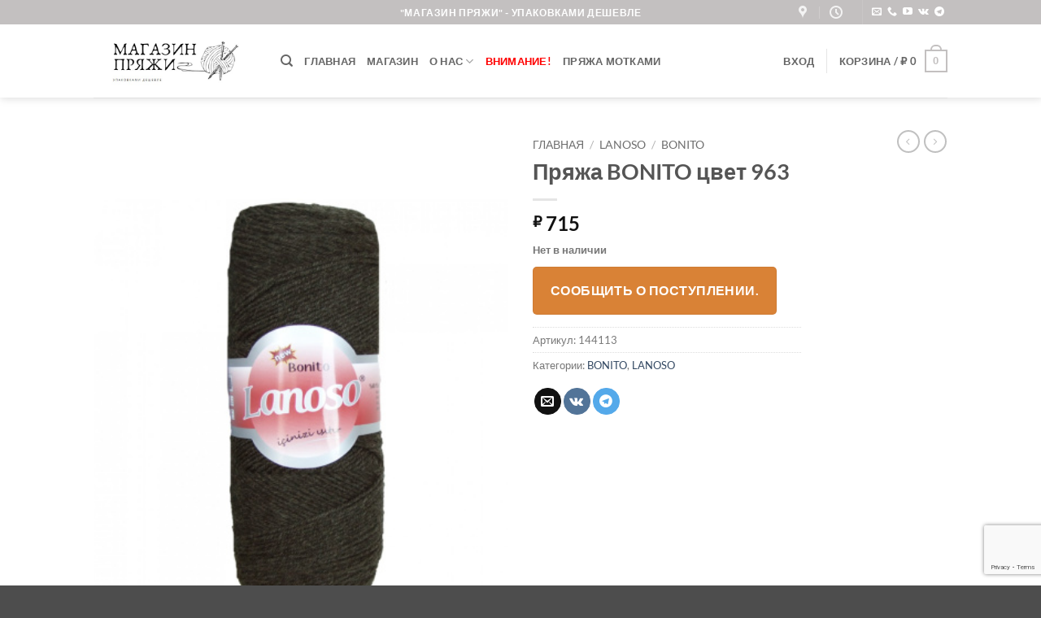

--- FILE ---
content_type: text/html; charset=utf-8
request_url: https://www.google.com/recaptcha/api2/anchor?ar=1&k=6LfZGIkeAAAAAIFGFgd3VhSwY2BclLgK1fA2uPuL&co=aHR0cHM6Ly9tYWdhemluLXByeWF6aGkucnU6NDQz&hl=en&v=N67nZn4AqZkNcbeMu4prBgzg&size=invisible&anchor-ms=20000&execute-ms=30000&cb=7ue5hrg00tlr
body_size: 48682
content:
<!DOCTYPE HTML><html dir="ltr" lang="en"><head><meta http-equiv="Content-Type" content="text/html; charset=UTF-8">
<meta http-equiv="X-UA-Compatible" content="IE=edge">
<title>reCAPTCHA</title>
<style type="text/css">
/* cyrillic-ext */
@font-face {
  font-family: 'Roboto';
  font-style: normal;
  font-weight: 400;
  font-stretch: 100%;
  src: url(//fonts.gstatic.com/s/roboto/v48/KFO7CnqEu92Fr1ME7kSn66aGLdTylUAMa3GUBHMdazTgWw.woff2) format('woff2');
  unicode-range: U+0460-052F, U+1C80-1C8A, U+20B4, U+2DE0-2DFF, U+A640-A69F, U+FE2E-FE2F;
}
/* cyrillic */
@font-face {
  font-family: 'Roboto';
  font-style: normal;
  font-weight: 400;
  font-stretch: 100%;
  src: url(//fonts.gstatic.com/s/roboto/v48/KFO7CnqEu92Fr1ME7kSn66aGLdTylUAMa3iUBHMdazTgWw.woff2) format('woff2');
  unicode-range: U+0301, U+0400-045F, U+0490-0491, U+04B0-04B1, U+2116;
}
/* greek-ext */
@font-face {
  font-family: 'Roboto';
  font-style: normal;
  font-weight: 400;
  font-stretch: 100%;
  src: url(//fonts.gstatic.com/s/roboto/v48/KFO7CnqEu92Fr1ME7kSn66aGLdTylUAMa3CUBHMdazTgWw.woff2) format('woff2');
  unicode-range: U+1F00-1FFF;
}
/* greek */
@font-face {
  font-family: 'Roboto';
  font-style: normal;
  font-weight: 400;
  font-stretch: 100%;
  src: url(//fonts.gstatic.com/s/roboto/v48/KFO7CnqEu92Fr1ME7kSn66aGLdTylUAMa3-UBHMdazTgWw.woff2) format('woff2');
  unicode-range: U+0370-0377, U+037A-037F, U+0384-038A, U+038C, U+038E-03A1, U+03A3-03FF;
}
/* math */
@font-face {
  font-family: 'Roboto';
  font-style: normal;
  font-weight: 400;
  font-stretch: 100%;
  src: url(//fonts.gstatic.com/s/roboto/v48/KFO7CnqEu92Fr1ME7kSn66aGLdTylUAMawCUBHMdazTgWw.woff2) format('woff2');
  unicode-range: U+0302-0303, U+0305, U+0307-0308, U+0310, U+0312, U+0315, U+031A, U+0326-0327, U+032C, U+032F-0330, U+0332-0333, U+0338, U+033A, U+0346, U+034D, U+0391-03A1, U+03A3-03A9, U+03B1-03C9, U+03D1, U+03D5-03D6, U+03F0-03F1, U+03F4-03F5, U+2016-2017, U+2034-2038, U+203C, U+2040, U+2043, U+2047, U+2050, U+2057, U+205F, U+2070-2071, U+2074-208E, U+2090-209C, U+20D0-20DC, U+20E1, U+20E5-20EF, U+2100-2112, U+2114-2115, U+2117-2121, U+2123-214F, U+2190, U+2192, U+2194-21AE, U+21B0-21E5, U+21F1-21F2, U+21F4-2211, U+2213-2214, U+2216-22FF, U+2308-230B, U+2310, U+2319, U+231C-2321, U+2336-237A, U+237C, U+2395, U+239B-23B7, U+23D0, U+23DC-23E1, U+2474-2475, U+25AF, U+25B3, U+25B7, U+25BD, U+25C1, U+25CA, U+25CC, U+25FB, U+266D-266F, U+27C0-27FF, U+2900-2AFF, U+2B0E-2B11, U+2B30-2B4C, U+2BFE, U+3030, U+FF5B, U+FF5D, U+1D400-1D7FF, U+1EE00-1EEFF;
}
/* symbols */
@font-face {
  font-family: 'Roboto';
  font-style: normal;
  font-weight: 400;
  font-stretch: 100%;
  src: url(//fonts.gstatic.com/s/roboto/v48/KFO7CnqEu92Fr1ME7kSn66aGLdTylUAMaxKUBHMdazTgWw.woff2) format('woff2');
  unicode-range: U+0001-000C, U+000E-001F, U+007F-009F, U+20DD-20E0, U+20E2-20E4, U+2150-218F, U+2190, U+2192, U+2194-2199, U+21AF, U+21E6-21F0, U+21F3, U+2218-2219, U+2299, U+22C4-22C6, U+2300-243F, U+2440-244A, U+2460-24FF, U+25A0-27BF, U+2800-28FF, U+2921-2922, U+2981, U+29BF, U+29EB, U+2B00-2BFF, U+4DC0-4DFF, U+FFF9-FFFB, U+10140-1018E, U+10190-1019C, U+101A0, U+101D0-101FD, U+102E0-102FB, U+10E60-10E7E, U+1D2C0-1D2D3, U+1D2E0-1D37F, U+1F000-1F0FF, U+1F100-1F1AD, U+1F1E6-1F1FF, U+1F30D-1F30F, U+1F315, U+1F31C, U+1F31E, U+1F320-1F32C, U+1F336, U+1F378, U+1F37D, U+1F382, U+1F393-1F39F, U+1F3A7-1F3A8, U+1F3AC-1F3AF, U+1F3C2, U+1F3C4-1F3C6, U+1F3CA-1F3CE, U+1F3D4-1F3E0, U+1F3ED, U+1F3F1-1F3F3, U+1F3F5-1F3F7, U+1F408, U+1F415, U+1F41F, U+1F426, U+1F43F, U+1F441-1F442, U+1F444, U+1F446-1F449, U+1F44C-1F44E, U+1F453, U+1F46A, U+1F47D, U+1F4A3, U+1F4B0, U+1F4B3, U+1F4B9, U+1F4BB, U+1F4BF, U+1F4C8-1F4CB, U+1F4D6, U+1F4DA, U+1F4DF, U+1F4E3-1F4E6, U+1F4EA-1F4ED, U+1F4F7, U+1F4F9-1F4FB, U+1F4FD-1F4FE, U+1F503, U+1F507-1F50B, U+1F50D, U+1F512-1F513, U+1F53E-1F54A, U+1F54F-1F5FA, U+1F610, U+1F650-1F67F, U+1F687, U+1F68D, U+1F691, U+1F694, U+1F698, U+1F6AD, U+1F6B2, U+1F6B9-1F6BA, U+1F6BC, U+1F6C6-1F6CF, U+1F6D3-1F6D7, U+1F6E0-1F6EA, U+1F6F0-1F6F3, U+1F6F7-1F6FC, U+1F700-1F7FF, U+1F800-1F80B, U+1F810-1F847, U+1F850-1F859, U+1F860-1F887, U+1F890-1F8AD, U+1F8B0-1F8BB, U+1F8C0-1F8C1, U+1F900-1F90B, U+1F93B, U+1F946, U+1F984, U+1F996, U+1F9E9, U+1FA00-1FA6F, U+1FA70-1FA7C, U+1FA80-1FA89, U+1FA8F-1FAC6, U+1FACE-1FADC, U+1FADF-1FAE9, U+1FAF0-1FAF8, U+1FB00-1FBFF;
}
/* vietnamese */
@font-face {
  font-family: 'Roboto';
  font-style: normal;
  font-weight: 400;
  font-stretch: 100%;
  src: url(//fonts.gstatic.com/s/roboto/v48/KFO7CnqEu92Fr1ME7kSn66aGLdTylUAMa3OUBHMdazTgWw.woff2) format('woff2');
  unicode-range: U+0102-0103, U+0110-0111, U+0128-0129, U+0168-0169, U+01A0-01A1, U+01AF-01B0, U+0300-0301, U+0303-0304, U+0308-0309, U+0323, U+0329, U+1EA0-1EF9, U+20AB;
}
/* latin-ext */
@font-face {
  font-family: 'Roboto';
  font-style: normal;
  font-weight: 400;
  font-stretch: 100%;
  src: url(//fonts.gstatic.com/s/roboto/v48/KFO7CnqEu92Fr1ME7kSn66aGLdTylUAMa3KUBHMdazTgWw.woff2) format('woff2');
  unicode-range: U+0100-02BA, U+02BD-02C5, U+02C7-02CC, U+02CE-02D7, U+02DD-02FF, U+0304, U+0308, U+0329, U+1D00-1DBF, U+1E00-1E9F, U+1EF2-1EFF, U+2020, U+20A0-20AB, U+20AD-20C0, U+2113, U+2C60-2C7F, U+A720-A7FF;
}
/* latin */
@font-face {
  font-family: 'Roboto';
  font-style: normal;
  font-weight: 400;
  font-stretch: 100%;
  src: url(//fonts.gstatic.com/s/roboto/v48/KFO7CnqEu92Fr1ME7kSn66aGLdTylUAMa3yUBHMdazQ.woff2) format('woff2');
  unicode-range: U+0000-00FF, U+0131, U+0152-0153, U+02BB-02BC, U+02C6, U+02DA, U+02DC, U+0304, U+0308, U+0329, U+2000-206F, U+20AC, U+2122, U+2191, U+2193, U+2212, U+2215, U+FEFF, U+FFFD;
}
/* cyrillic-ext */
@font-face {
  font-family: 'Roboto';
  font-style: normal;
  font-weight: 500;
  font-stretch: 100%;
  src: url(//fonts.gstatic.com/s/roboto/v48/KFO7CnqEu92Fr1ME7kSn66aGLdTylUAMa3GUBHMdazTgWw.woff2) format('woff2');
  unicode-range: U+0460-052F, U+1C80-1C8A, U+20B4, U+2DE0-2DFF, U+A640-A69F, U+FE2E-FE2F;
}
/* cyrillic */
@font-face {
  font-family: 'Roboto';
  font-style: normal;
  font-weight: 500;
  font-stretch: 100%;
  src: url(//fonts.gstatic.com/s/roboto/v48/KFO7CnqEu92Fr1ME7kSn66aGLdTylUAMa3iUBHMdazTgWw.woff2) format('woff2');
  unicode-range: U+0301, U+0400-045F, U+0490-0491, U+04B0-04B1, U+2116;
}
/* greek-ext */
@font-face {
  font-family: 'Roboto';
  font-style: normal;
  font-weight: 500;
  font-stretch: 100%;
  src: url(//fonts.gstatic.com/s/roboto/v48/KFO7CnqEu92Fr1ME7kSn66aGLdTylUAMa3CUBHMdazTgWw.woff2) format('woff2');
  unicode-range: U+1F00-1FFF;
}
/* greek */
@font-face {
  font-family: 'Roboto';
  font-style: normal;
  font-weight: 500;
  font-stretch: 100%;
  src: url(//fonts.gstatic.com/s/roboto/v48/KFO7CnqEu92Fr1ME7kSn66aGLdTylUAMa3-UBHMdazTgWw.woff2) format('woff2');
  unicode-range: U+0370-0377, U+037A-037F, U+0384-038A, U+038C, U+038E-03A1, U+03A3-03FF;
}
/* math */
@font-face {
  font-family: 'Roboto';
  font-style: normal;
  font-weight: 500;
  font-stretch: 100%;
  src: url(//fonts.gstatic.com/s/roboto/v48/KFO7CnqEu92Fr1ME7kSn66aGLdTylUAMawCUBHMdazTgWw.woff2) format('woff2');
  unicode-range: U+0302-0303, U+0305, U+0307-0308, U+0310, U+0312, U+0315, U+031A, U+0326-0327, U+032C, U+032F-0330, U+0332-0333, U+0338, U+033A, U+0346, U+034D, U+0391-03A1, U+03A3-03A9, U+03B1-03C9, U+03D1, U+03D5-03D6, U+03F0-03F1, U+03F4-03F5, U+2016-2017, U+2034-2038, U+203C, U+2040, U+2043, U+2047, U+2050, U+2057, U+205F, U+2070-2071, U+2074-208E, U+2090-209C, U+20D0-20DC, U+20E1, U+20E5-20EF, U+2100-2112, U+2114-2115, U+2117-2121, U+2123-214F, U+2190, U+2192, U+2194-21AE, U+21B0-21E5, U+21F1-21F2, U+21F4-2211, U+2213-2214, U+2216-22FF, U+2308-230B, U+2310, U+2319, U+231C-2321, U+2336-237A, U+237C, U+2395, U+239B-23B7, U+23D0, U+23DC-23E1, U+2474-2475, U+25AF, U+25B3, U+25B7, U+25BD, U+25C1, U+25CA, U+25CC, U+25FB, U+266D-266F, U+27C0-27FF, U+2900-2AFF, U+2B0E-2B11, U+2B30-2B4C, U+2BFE, U+3030, U+FF5B, U+FF5D, U+1D400-1D7FF, U+1EE00-1EEFF;
}
/* symbols */
@font-face {
  font-family: 'Roboto';
  font-style: normal;
  font-weight: 500;
  font-stretch: 100%;
  src: url(//fonts.gstatic.com/s/roboto/v48/KFO7CnqEu92Fr1ME7kSn66aGLdTylUAMaxKUBHMdazTgWw.woff2) format('woff2');
  unicode-range: U+0001-000C, U+000E-001F, U+007F-009F, U+20DD-20E0, U+20E2-20E4, U+2150-218F, U+2190, U+2192, U+2194-2199, U+21AF, U+21E6-21F0, U+21F3, U+2218-2219, U+2299, U+22C4-22C6, U+2300-243F, U+2440-244A, U+2460-24FF, U+25A0-27BF, U+2800-28FF, U+2921-2922, U+2981, U+29BF, U+29EB, U+2B00-2BFF, U+4DC0-4DFF, U+FFF9-FFFB, U+10140-1018E, U+10190-1019C, U+101A0, U+101D0-101FD, U+102E0-102FB, U+10E60-10E7E, U+1D2C0-1D2D3, U+1D2E0-1D37F, U+1F000-1F0FF, U+1F100-1F1AD, U+1F1E6-1F1FF, U+1F30D-1F30F, U+1F315, U+1F31C, U+1F31E, U+1F320-1F32C, U+1F336, U+1F378, U+1F37D, U+1F382, U+1F393-1F39F, U+1F3A7-1F3A8, U+1F3AC-1F3AF, U+1F3C2, U+1F3C4-1F3C6, U+1F3CA-1F3CE, U+1F3D4-1F3E0, U+1F3ED, U+1F3F1-1F3F3, U+1F3F5-1F3F7, U+1F408, U+1F415, U+1F41F, U+1F426, U+1F43F, U+1F441-1F442, U+1F444, U+1F446-1F449, U+1F44C-1F44E, U+1F453, U+1F46A, U+1F47D, U+1F4A3, U+1F4B0, U+1F4B3, U+1F4B9, U+1F4BB, U+1F4BF, U+1F4C8-1F4CB, U+1F4D6, U+1F4DA, U+1F4DF, U+1F4E3-1F4E6, U+1F4EA-1F4ED, U+1F4F7, U+1F4F9-1F4FB, U+1F4FD-1F4FE, U+1F503, U+1F507-1F50B, U+1F50D, U+1F512-1F513, U+1F53E-1F54A, U+1F54F-1F5FA, U+1F610, U+1F650-1F67F, U+1F687, U+1F68D, U+1F691, U+1F694, U+1F698, U+1F6AD, U+1F6B2, U+1F6B9-1F6BA, U+1F6BC, U+1F6C6-1F6CF, U+1F6D3-1F6D7, U+1F6E0-1F6EA, U+1F6F0-1F6F3, U+1F6F7-1F6FC, U+1F700-1F7FF, U+1F800-1F80B, U+1F810-1F847, U+1F850-1F859, U+1F860-1F887, U+1F890-1F8AD, U+1F8B0-1F8BB, U+1F8C0-1F8C1, U+1F900-1F90B, U+1F93B, U+1F946, U+1F984, U+1F996, U+1F9E9, U+1FA00-1FA6F, U+1FA70-1FA7C, U+1FA80-1FA89, U+1FA8F-1FAC6, U+1FACE-1FADC, U+1FADF-1FAE9, U+1FAF0-1FAF8, U+1FB00-1FBFF;
}
/* vietnamese */
@font-face {
  font-family: 'Roboto';
  font-style: normal;
  font-weight: 500;
  font-stretch: 100%;
  src: url(//fonts.gstatic.com/s/roboto/v48/KFO7CnqEu92Fr1ME7kSn66aGLdTylUAMa3OUBHMdazTgWw.woff2) format('woff2');
  unicode-range: U+0102-0103, U+0110-0111, U+0128-0129, U+0168-0169, U+01A0-01A1, U+01AF-01B0, U+0300-0301, U+0303-0304, U+0308-0309, U+0323, U+0329, U+1EA0-1EF9, U+20AB;
}
/* latin-ext */
@font-face {
  font-family: 'Roboto';
  font-style: normal;
  font-weight: 500;
  font-stretch: 100%;
  src: url(//fonts.gstatic.com/s/roboto/v48/KFO7CnqEu92Fr1ME7kSn66aGLdTylUAMa3KUBHMdazTgWw.woff2) format('woff2');
  unicode-range: U+0100-02BA, U+02BD-02C5, U+02C7-02CC, U+02CE-02D7, U+02DD-02FF, U+0304, U+0308, U+0329, U+1D00-1DBF, U+1E00-1E9F, U+1EF2-1EFF, U+2020, U+20A0-20AB, U+20AD-20C0, U+2113, U+2C60-2C7F, U+A720-A7FF;
}
/* latin */
@font-face {
  font-family: 'Roboto';
  font-style: normal;
  font-weight: 500;
  font-stretch: 100%;
  src: url(//fonts.gstatic.com/s/roboto/v48/KFO7CnqEu92Fr1ME7kSn66aGLdTylUAMa3yUBHMdazQ.woff2) format('woff2');
  unicode-range: U+0000-00FF, U+0131, U+0152-0153, U+02BB-02BC, U+02C6, U+02DA, U+02DC, U+0304, U+0308, U+0329, U+2000-206F, U+20AC, U+2122, U+2191, U+2193, U+2212, U+2215, U+FEFF, U+FFFD;
}
/* cyrillic-ext */
@font-face {
  font-family: 'Roboto';
  font-style: normal;
  font-weight: 900;
  font-stretch: 100%;
  src: url(//fonts.gstatic.com/s/roboto/v48/KFO7CnqEu92Fr1ME7kSn66aGLdTylUAMa3GUBHMdazTgWw.woff2) format('woff2');
  unicode-range: U+0460-052F, U+1C80-1C8A, U+20B4, U+2DE0-2DFF, U+A640-A69F, U+FE2E-FE2F;
}
/* cyrillic */
@font-face {
  font-family: 'Roboto';
  font-style: normal;
  font-weight: 900;
  font-stretch: 100%;
  src: url(//fonts.gstatic.com/s/roboto/v48/KFO7CnqEu92Fr1ME7kSn66aGLdTylUAMa3iUBHMdazTgWw.woff2) format('woff2');
  unicode-range: U+0301, U+0400-045F, U+0490-0491, U+04B0-04B1, U+2116;
}
/* greek-ext */
@font-face {
  font-family: 'Roboto';
  font-style: normal;
  font-weight: 900;
  font-stretch: 100%;
  src: url(//fonts.gstatic.com/s/roboto/v48/KFO7CnqEu92Fr1ME7kSn66aGLdTylUAMa3CUBHMdazTgWw.woff2) format('woff2');
  unicode-range: U+1F00-1FFF;
}
/* greek */
@font-face {
  font-family: 'Roboto';
  font-style: normal;
  font-weight: 900;
  font-stretch: 100%;
  src: url(//fonts.gstatic.com/s/roboto/v48/KFO7CnqEu92Fr1ME7kSn66aGLdTylUAMa3-UBHMdazTgWw.woff2) format('woff2');
  unicode-range: U+0370-0377, U+037A-037F, U+0384-038A, U+038C, U+038E-03A1, U+03A3-03FF;
}
/* math */
@font-face {
  font-family: 'Roboto';
  font-style: normal;
  font-weight: 900;
  font-stretch: 100%;
  src: url(//fonts.gstatic.com/s/roboto/v48/KFO7CnqEu92Fr1ME7kSn66aGLdTylUAMawCUBHMdazTgWw.woff2) format('woff2');
  unicode-range: U+0302-0303, U+0305, U+0307-0308, U+0310, U+0312, U+0315, U+031A, U+0326-0327, U+032C, U+032F-0330, U+0332-0333, U+0338, U+033A, U+0346, U+034D, U+0391-03A1, U+03A3-03A9, U+03B1-03C9, U+03D1, U+03D5-03D6, U+03F0-03F1, U+03F4-03F5, U+2016-2017, U+2034-2038, U+203C, U+2040, U+2043, U+2047, U+2050, U+2057, U+205F, U+2070-2071, U+2074-208E, U+2090-209C, U+20D0-20DC, U+20E1, U+20E5-20EF, U+2100-2112, U+2114-2115, U+2117-2121, U+2123-214F, U+2190, U+2192, U+2194-21AE, U+21B0-21E5, U+21F1-21F2, U+21F4-2211, U+2213-2214, U+2216-22FF, U+2308-230B, U+2310, U+2319, U+231C-2321, U+2336-237A, U+237C, U+2395, U+239B-23B7, U+23D0, U+23DC-23E1, U+2474-2475, U+25AF, U+25B3, U+25B7, U+25BD, U+25C1, U+25CA, U+25CC, U+25FB, U+266D-266F, U+27C0-27FF, U+2900-2AFF, U+2B0E-2B11, U+2B30-2B4C, U+2BFE, U+3030, U+FF5B, U+FF5D, U+1D400-1D7FF, U+1EE00-1EEFF;
}
/* symbols */
@font-face {
  font-family: 'Roboto';
  font-style: normal;
  font-weight: 900;
  font-stretch: 100%;
  src: url(//fonts.gstatic.com/s/roboto/v48/KFO7CnqEu92Fr1ME7kSn66aGLdTylUAMaxKUBHMdazTgWw.woff2) format('woff2');
  unicode-range: U+0001-000C, U+000E-001F, U+007F-009F, U+20DD-20E0, U+20E2-20E4, U+2150-218F, U+2190, U+2192, U+2194-2199, U+21AF, U+21E6-21F0, U+21F3, U+2218-2219, U+2299, U+22C4-22C6, U+2300-243F, U+2440-244A, U+2460-24FF, U+25A0-27BF, U+2800-28FF, U+2921-2922, U+2981, U+29BF, U+29EB, U+2B00-2BFF, U+4DC0-4DFF, U+FFF9-FFFB, U+10140-1018E, U+10190-1019C, U+101A0, U+101D0-101FD, U+102E0-102FB, U+10E60-10E7E, U+1D2C0-1D2D3, U+1D2E0-1D37F, U+1F000-1F0FF, U+1F100-1F1AD, U+1F1E6-1F1FF, U+1F30D-1F30F, U+1F315, U+1F31C, U+1F31E, U+1F320-1F32C, U+1F336, U+1F378, U+1F37D, U+1F382, U+1F393-1F39F, U+1F3A7-1F3A8, U+1F3AC-1F3AF, U+1F3C2, U+1F3C4-1F3C6, U+1F3CA-1F3CE, U+1F3D4-1F3E0, U+1F3ED, U+1F3F1-1F3F3, U+1F3F5-1F3F7, U+1F408, U+1F415, U+1F41F, U+1F426, U+1F43F, U+1F441-1F442, U+1F444, U+1F446-1F449, U+1F44C-1F44E, U+1F453, U+1F46A, U+1F47D, U+1F4A3, U+1F4B0, U+1F4B3, U+1F4B9, U+1F4BB, U+1F4BF, U+1F4C8-1F4CB, U+1F4D6, U+1F4DA, U+1F4DF, U+1F4E3-1F4E6, U+1F4EA-1F4ED, U+1F4F7, U+1F4F9-1F4FB, U+1F4FD-1F4FE, U+1F503, U+1F507-1F50B, U+1F50D, U+1F512-1F513, U+1F53E-1F54A, U+1F54F-1F5FA, U+1F610, U+1F650-1F67F, U+1F687, U+1F68D, U+1F691, U+1F694, U+1F698, U+1F6AD, U+1F6B2, U+1F6B9-1F6BA, U+1F6BC, U+1F6C6-1F6CF, U+1F6D3-1F6D7, U+1F6E0-1F6EA, U+1F6F0-1F6F3, U+1F6F7-1F6FC, U+1F700-1F7FF, U+1F800-1F80B, U+1F810-1F847, U+1F850-1F859, U+1F860-1F887, U+1F890-1F8AD, U+1F8B0-1F8BB, U+1F8C0-1F8C1, U+1F900-1F90B, U+1F93B, U+1F946, U+1F984, U+1F996, U+1F9E9, U+1FA00-1FA6F, U+1FA70-1FA7C, U+1FA80-1FA89, U+1FA8F-1FAC6, U+1FACE-1FADC, U+1FADF-1FAE9, U+1FAF0-1FAF8, U+1FB00-1FBFF;
}
/* vietnamese */
@font-face {
  font-family: 'Roboto';
  font-style: normal;
  font-weight: 900;
  font-stretch: 100%;
  src: url(//fonts.gstatic.com/s/roboto/v48/KFO7CnqEu92Fr1ME7kSn66aGLdTylUAMa3OUBHMdazTgWw.woff2) format('woff2');
  unicode-range: U+0102-0103, U+0110-0111, U+0128-0129, U+0168-0169, U+01A0-01A1, U+01AF-01B0, U+0300-0301, U+0303-0304, U+0308-0309, U+0323, U+0329, U+1EA0-1EF9, U+20AB;
}
/* latin-ext */
@font-face {
  font-family: 'Roboto';
  font-style: normal;
  font-weight: 900;
  font-stretch: 100%;
  src: url(//fonts.gstatic.com/s/roboto/v48/KFO7CnqEu92Fr1ME7kSn66aGLdTylUAMa3KUBHMdazTgWw.woff2) format('woff2');
  unicode-range: U+0100-02BA, U+02BD-02C5, U+02C7-02CC, U+02CE-02D7, U+02DD-02FF, U+0304, U+0308, U+0329, U+1D00-1DBF, U+1E00-1E9F, U+1EF2-1EFF, U+2020, U+20A0-20AB, U+20AD-20C0, U+2113, U+2C60-2C7F, U+A720-A7FF;
}
/* latin */
@font-face {
  font-family: 'Roboto';
  font-style: normal;
  font-weight: 900;
  font-stretch: 100%;
  src: url(//fonts.gstatic.com/s/roboto/v48/KFO7CnqEu92Fr1ME7kSn66aGLdTylUAMa3yUBHMdazQ.woff2) format('woff2');
  unicode-range: U+0000-00FF, U+0131, U+0152-0153, U+02BB-02BC, U+02C6, U+02DA, U+02DC, U+0304, U+0308, U+0329, U+2000-206F, U+20AC, U+2122, U+2191, U+2193, U+2212, U+2215, U+FEFF, U+FFFD;
}

</style>
<link rel="stylesheet" type="text/css" href="https://www.gstatic.com/recaptcha/releases/N67nZn4AqZkNcbeMu4prBgzg/styles__ltr.css">
<script nonce="SJbPp3M3d46u5BY1Qo_3WA" type="text/javascript">window['__recaptcha_api'] = 'https://www.google.com/recaptcha/api2/';</script>
<script type="text/javascript" src="https://www.gstatic.com/recaptcha/releases/N67nZn4AqZkNcbeMu4prBgzg/recaptcha__en.js" nonce="SJbPp3M3d46u5BY1Qo_3WA">
      
    </script></head>
<body><div id="rc-anchor-alert" class="rc-anchor-alert"></div>
<input type="hidden" id="recaptcha-token" value="[base64]">
<script type="text/javascript" nonce="SJbPp3M3d46u5BY1Qo_3WA">
      recaptcha.anchor.Main.init("[\x22ainput\x22,[\x22bgdata\x22,\x22\x22,\[base64]/[base64]/[base64]/[base64]/[base64]/[base64]/KGcoTywyNTMsTy5PKSxVRyhPLEMpKTpnKE8sMjUzLEMpLE8pKSxsKSksTykpfSxieT1mdW5jdGlvbihDLE8sdSxsKXtmb3IobD0odT1SKEMpLDApO08+MDtPLS0pbD1sPDw4fFooQyk7ZyhDLHUsbCl9LFVHPWZ1bmN0aW9uKEMsTyl7Qy5pLmxlbmd0aD4xMDQ/[base64]/[base64]/[base64]/[base64]/[base64]/[base64]/[base64]\\u003d\x22,\[base64]\x22,\x22K8ONZiwwWwXDk8KVwqXCgn/CqsO9w4ZRFsKqPMKswoA9w63DisK9RsKXw6s2w50Gw5h3cmTDrhFUwo4Aw7Ehwq/DusOXL8O8wpHDuDQ9w6AKQsOiTGrCiw1Gw54JOEtJw6/[base64]/CpMOoVSbDlQ3CvVsyYsOaw4vCi8KOLARqwr0Bwr/CpRMVYU7CjAcFwo9Bwpl5eEUFKcO+wqPCt8KJwpNNw7rDtcKCDzPCocOtwqhswoTCn0/Cl8OfFhXCt8Kvw7Nww5ICwprClsKgwp8Vw5XCil3DqMOTwolxODzCjsKFb07DqEA/U0PCqMO6FcK8WsOtw5lRGsKWw5RMW2dbJTLCoTs4ABhVw4dCXFwrTDQZAHo1w6Ayw68BwrsgwqrCsAYYw5Ytw4hZX8OBw5IHEsKXEsOCw455w417e1p1woxwAMKAw756w7XDpU9+w61TRsKocjp9woDCvsO4U8OFwqw4PhoLHMKtLV/Drw9jwrrDlcOWKXjCkRrCp8ObP8K0SMKpc8OCwpjCjW4pwrsQwoTDmm7CksOYK8O2wpzDqsOPw4IGwqpMw5ozOh3CosK6M8KQD8ODYH7DnVfDqcKrw5HDv287wolRw6vDp8O+wqZwwr/CpMKMYsKrQcKvH8K/UH3DvE1nwobDj09RWSDCu8O2VlJnIMOPCMKsw7FhYV/DjcKiAcOZbDnDh2HCl8Kdw7jCkHhxwrYIwoFQw7nDnDPCpMKUJw4qwpYgwrzDm8KrwqjCkcOowr9awrDDgsKhw6fDk8KmwrnDtgHCh01kOzgCwpHDg8OLw5UMUFQjdgbDjB0aJcK/[base64]/dMOqw73CtcOnTRnDmG1LNQbDrcOyP8O7C34LUcOLBVjDpMOkG8KwwrXCrMOyO8KNw6zDuWrDgQLCqEvCrsOTw5fDmMKbPXccCXVSFxrCsMOew7XCn8KwwrjDu8OoUMKpGQ18HX08wrg5d8O4LAPDo8K5wr01w4/[base64]/fsKQcx/Djk7Drk4DO8O9wpwFcFVVHUPDl8O5MVrCvcOvwpx+CcKvwrzDgcOlVMOGZsKPwoTCsMKwwrjDvDwzw5bClcKNYcKTfMKvWMKwLmrDi13DmsO6IcO5AhQowqhawpnCvGbDsHchAcKwEkXCnmsGwpIEO3DDkQ/Ck3nCpE3DksOmw5fDq8Onwr7ClCDDnnzDosOMwoFqF8Kew6Ydw7HCnXZNwqx6IzrCugvDv8K1wokDNErClnDDo8KUR2HDv1Yac1cfw5UuMcK0w4jCjMOTSsKqMSFUSiYkwqRlwqXCs8K6GwVIe8KcwrhMw418HXMDJi7DlMKxU1AiXgfCncOLw4LDgAjCoMOBZQ51AA/DqcOiIBfCpcO6w6zClhnDswQucMOsw6Z+w43DvyYFw7HDj05RcsOBw5NBwr5ew5NVSsK/[base64]/w7LDscOJNcKCwphSTMKoQRnDgcKCw6nChCU2w7/[base64]/DmWUEHiHDom8PXBfDmsO5J8Ojw6gsw7smw7ksTT1zH0PCt8K8w5XCqmwMw7LChC/DuTzDm8Kaw7U9BU80cMK/[base64]/DnQtDw5sraUnCjsO+w4/DvsKvwog9cxgGw6tAw43DpsO3w6A0wrAVwqLCqWoYw5JAw71ew6c+w61mw4TCosK2PkrDp303wpJ2dUYfwpjChMODKsOyLG/DnMOSfsKQwpPDtsOXI8KYw4TChMOIwpBrw4AzDsKYw44LwpkHA214T3VuKcK4TmPCo8KTWcOsVcKew4dNw4tuUzoFS8O9wqzCiAUrJsKkw7vCjcOkwoPDoDsuwp/DmVdpwrALwoFrw6zCvMKowpU1MMOtJGw3CwLCnTw2w75KFwJiw4bCiMOQwozCvHdlw7DDs8KWAx/Ct8OAw5fDtcOhwqXCl3XDr8KWTMOONsK4wpHCoMKTw4DClcO9wpPCgMOIwq9/PFJAw5TDuBvCtih/[base64]/w4N2VcOcwpLCgQTDv3HCnFFCwrvDkUHDhcKJwpsWwrsTGMK/wpbCvMOiwoZLw6k9w4HDgjfCjwRqYBjClMKPw73Dh8KEK8Oow5DDunTDqcOQd8KPBCgJw7PCh8OuHnorVcK8UmkZwrImwpIHwpgfacO6HUjCgsKiw6FJFsKsbA9Sw4QIwrrDuDFhfsOwDW3CtcK9KQfCvcOkNkRIwr9rwr8WX8OmwqvDucOLf8KEaiEEwq/DrsOfwqJQE8KGw40ywoDDjyB/R8OaezPCkMOScw3DhHLCq1/CgsKGwpPCusK/IGXCjsO5Dz8YwrMMVD8xw5k7SEPCo0LDtwADHsO6csOSw6bDvlXDl8OfwovDk2nDrHDDkGHCusKuw41Yw5kZD2oNPcKzwq/CiTLChsOowoTDtGV+PhZtZTvCnRNRw5jDqApiwrZCEnDCisKcw43DgsOPb3nCnw7CnsK4H8OzOG45wqXDtMOwwoXCvGooCMOTN8O4wrnCgXDCqBHDtnDCnwLCsTMkAcKULn1SPxAswrZaZMO0w48nTcKHQ0skeEbDkwDChsKeBwLDtigHPsKpBWnDt8OfBU/DqMOxYcOHNgoOw6rDvcObf2DDp8KoSx/CimARw4djwpxBwqIDwp4VwpkdX1LDiy7CusO3KXo0OjrDp8KGwrdyaHjCncO6NxjCmS3ChsOMB8KifsKPDsKbwrRvwqXDjDvCvDTDuEUDw7jCmsOnSgJWwoBVSsOCF8Ouw4JzQsKwOU8WWVNnw5Q1P1nDkA/DusKxKRDDpcOJw4PDo8OADWBVwrrCi8KJwo7Cu3rCjj0iWDZjGMKiKcOpD8OWIcK0wrgmw7/CtMKoCsOlSlzDk2gwwo5mD8KHwprDk8KCwr8fwpNHPFHCtmTCiSPDmmzCgS1kwqwrOxUbMSpmw7EZdsOdwojDsH3ClsKpPlrDiBTDoy/Co1ZaRhoiZxk0w7FaL8KadsOvwoRqKXfCh8OWwqbDhDXCq8O6dyl3KgzDp8KLwroUw6E7wovDtEF0TMKCPcKTaXrCqlJtw5TDssOBw4IjwpNnJ8KUw5BHw6sCwrE8TMKXw5PCv8KkQsOZD3rCrhh/[base64]/DicOyw61kwqATWVjDhjrCqT7CgMOew6DCmgMhXcKlwqvDm3g7NjPCgnsgwoFnUcKkAl5RTSjDoXRIwpNDwo3CtDnDm1srwoVSM3LCqXzCj8Owwp1baV3DscKdwqrCvcOIw5M1B8O7fT/[base64]/[base64]/bsO3PDfCt8KOaRfCp8Kdw69BwrLCl8KVwrZSMXrCs8KnTRkYw4/CkgBkw6bDlThxf204w6lIwrFsSMKlA3nCq3rDrcOVwpHCpC5hw5rDvcOQw4DCrMOULcOaBErDiMK2woLCkcKbw5BWwp/Dni0GcRJ7woPDoMKUGisCBcKfw6RNXFfCjsOOTRzClEwUwp05wrQ7woBXTiEIw43DkMKDTTvDhzI+wpfCvxF1fcKRw7vCnsKKw4Fjw41RU8ODMFjCvT/DqX0SOMK6woAlw63DsDNhw4BXaMKlw5TCqsKoUTXDqlJZwpHClH5uwq9LZWnDpyrCv8KQw57CkUbCiCnDrSNqbcO4wrrDj8KEw7rCqiJ7w4LDlsOoLxfChcOnwrXCt8OGRkkDw5PCl1EsN1RWw4XDv8OQw5XCkG4ScW7DmwrDu8OZL8KzAFhVw77DqsKnKsK/wopBw5pCw7TDi27Cu2dZHS/DmMKkWcKxwoMrwpHCuiPDv1UbwpHCuTrCucKJBFAYRS5cXhvDlEVaw63Dum/[base64]/DscKFe20oL8OlwqjDlj44wp3DosKiwp1Vw6LCnz9/EcOuccO4HUjDgsKcBlNHwpBFXMKsPxjDiWtzw6AYwpQfw5JrZgnDrT3DlmnCtj/[base64]/Dg8K4wo7DsMOJw6pSw6EewqPDtB7CtsOpw7XCtm7Cs8O/PWITw4Q3w4Q6CsOrwrwtIcOIw4jClXfDolfDjWsswpZ5w43DqzrDtMOSU8O2w63DiMKDw6sPazjDhDMBwqROw4kDwp16w5ssIcKXRkbCtcOew6PDr8K8F3UUwrF9e2h9w4/CpCDDgXwvGsKIEV3DplbDoMKaworDrjUMw5HDvsKkw7IuPcKwwqHDgTLDhVPDggYTwqTDrDPDoH8SJsOuEMK7wp3DpQHCnWXDh8OFw7x5wqdCWcOLw5wlwqg7aMOPw7srSsKhCXxFRsKlGcOLRF1awp8qw6DCk8Oawrt5wpbCtzTDtCN1bgnDlxrDn8K/w7NRwoTDlxjCkTIkwq3CvMK4w7TDsy4rwozDuF7CnMK+BsKKw5XDmcOfwovDmEk+wooFw47Co8OyAcKYwrbCoD8xVjhzRsK/wrBPQxkhwoVaTMKkw6/[base64]/CmUNeGMKJw6zCmcO9w7TDqMKMw55Gw5gOwpRMw6Quw67Cu1xjwopNbwDCocOxKcKrw4gUwojDvTB2wqYdw4HCtnLDixbCvcOfwr1EKMOEEsKxFlXCmcK+fcOpw6cxw4bCswk2wrgfDXTDng5jw5EJPTh6RkDCuMKiwqDDp8KBbS1Gwq/ComYXccOeGzhxw4dLwqvCn3bCukHDpxjCvMOwwp4Zw7dfw6DCuMOkRsOzfTvCuMKDwqIqw6pzw5JSw4tBw7YqwrYAw7QCKUJ1w4wKI2EwczDCg2QYwp/[base64]/woRfXsK9Dkw/w6g4wp/DrcO0GcOeUSzCkzPClX3Dg2nDkcOMw4zDvcO5woBjBcO/HCt7REAJECXCjkfCmwHDj1/Ds1AoHMK0MMKPwrPDgT/DgmfDhcK7YgHDrsKNGMOEwp7CgMK/CcOUC8K1wp4rPwM+w4LDn1vCq8O/[base64]/w7DCocOhRT3CosKOEMKow4oRRHJrHCDCpsK/w5HDjsKcwrzDjzpwBl1qRgjCv8K0S8OtccKtw7/DkcO7wpJOdcO5eMKWw5HDnMOmwo7CmixJPMKPShoZO8OswqsYYMKWTcKBw5HCkcKfST5SMWnDv8O0Q8KzPnIZe1DDocO2G0FWLWsPwphdw40IJ8OxwrRGw6/DjSQ7N2bCi8O4w5AhwphZPU0bwpLDtcKpR8OgTRXCp8KGw6XCqcOow43DvsKewp/CoBjDs8KdwrkJwoLCjcOgEHbCh3hYMMKsw4nDgMONwplfw5lrUcKmw58VR8KlT8Oswr7CvS4Hw4/Cn8O+acKawoRtFF4Tw4lqw7bCrMOVwrbCuxPCv8O9bRrDmcKxwqTDmn8/w7R4wohqacK1w5wtwpjCpUAZTiJnwqHDgkfDuFo7wpwywoTDi8KeLcKLwqgLw7ZEWMODw4NbwpUYw4fCkFDCnsKow7JaCwBJw7V2OS3DhX3DrHd1LiVJw79MEUAFwpIlDsK+bcKrwoPDtW/DlcK0w5rDhMKYwpJrbzHCglxzw60mEcOZw4HCkit/GUTChcK+McOAdgwjw6bCkErChEFiw7xxw4TDn8OHFw53JXBIYsOGVcKXdsKHwpzChsOCwpMowoAjSVbCqsKWPDQ2woXDrcKEbg43ScKUCXDCuVYbw69ZKcOfw7NQwolqPCV8AwQ6w7EJNMK2w7HDqCAxbTnCnsKsc0TCosOzw6ZAIA9sHVbCkH/CpsKIwpzCk8KKEMOQw4kJw6PCt8KGIsOTUMOqKGtVw59jBMO8wrZPw6XChl7CusKLIcK4wqTCgTrDsEnCiMK6SHJgwocaagTCtF/DpALCgcKUPSxLwr/DmFDCv8OzwqXDnsKbCy0OZcOqwprChwLDnsKFNztpw78Ew53DplzDrA1qBMO9w7/[base64]/CtcOieFgyTSHCiyBHM8OLwqzDjzTDjC/DgRvCtcKxwqorOH7Ds3LDq8KbUMOEw4Rsw5QNw6XCgMOKwodoAzTCjhF3QSMDwqnDnMK4CcORwovCri5OwpIzBR/[base64]/[base64]/[base64]/[base64]/Cu8KmShXDh8KJwpbDr1wcI8OiPXc/AcKLHBDClsOtXcKPZMK1ImTCrQLClcKUO30FTztXwq0NbzFMw7nCnQ3CoRLDhxLCrDNtEsOZOHYlw6BPwo/DoMK4w6XDgsKyFwx+w5jDhQILw7ozQD54VgHChBrCp0fCv8OSwo8Jw5jDgcKAw69OGx8JV8Omw5PCtyvDs37ChMOaIMKewqLChWDCm8K4CcKPw446QAMCU8Otw650CTvDqMOsIMK1w67Dm2gcciHCljkHwr5qw53Dqy7CpRcAwoHDu8K/w4gVwpLCmGk/AsO5c087wpZkEcKUVQnCu8ORRSfDugw/[base64]/Ch8Kuw5l+w7jCtTw3DMKcw4ZrBBzDkcOrE8O6DETCi3wnfENTVMOpYMKGwqk3BcOLwo/CrgBnw6PCncObw7rDl8Oewr/[base64]/w5kYwpVQwrHDvRfCmsOYVsKxw7jDuQjDgVgPCg/[base64]/w6ITG1c9H8KUw43CnMOkw4PDpMO+w47Ck08kWMOkw4k6w6/DvMK1a2k4wqXDr2wJesKqw57ClMOeKMOZwok3JcO/J8KFU0F2w6QHAMOyw7XCtSPCtcOPBhgFaBo1w7bCggx1wqfDsgJ0W8K9wotYZ8OFw6LDrn3DjMO4wrfDm3pfBBDCucKyGVfDqHh5ImTDmsOwwrTCnMOOwqXCgm7Ch8KeB0LCt8K/[base64]/CmHEgwpdaw4/[base64]/[base64]/wo0Ew7wOw4lyfHg7wpNNGCwgPsKSMSzDg1ogWk8Lw5XDocO9WMONYcO8w40tw4lgw5PCmcK7worCucKUMQnDs03DkRZMfQrCq8OEwrZpahcJw4jDn2ACwqLChcKMBsOgwoQtwox4wrpYwrRtwrvDlxDCjH7DjwvDgl7CsBZ/ZcODE8OTY0TDt3/DgwUlOsKiwqTCmsKHw6A7N8O/I8OFw6bChcKabGPDjMOrwoI1wrtmw5bCk8OBTUTDlMO7N8KvwpHCgsKTwqpXwqQWIXbDvMKCaAvCnVPDtxUQYFYpX8Ojw6rCqnxwN1LDg8KKJMO8BcOlNRAxTXcTDwDCjmjDucOqw5HCh8KZwoNlw7rChxzCpA/[base64]/DhWjDgC1UFg5GTynCm8OMwqjCoizDlBkiNiNZw7kKLl4Lwq7Cg8Kvwq9pw7Zfw4jCicKiwpEQwpg+worDqUjCvCbCrcObwqLDihDDjVTDpMO/woMrw59Ewp9Ca8OhwrvDlQU7dsKtw5YFW8OxGsOtRMOjUCF/[base64]/CrgHCpMKNOcOaaQ9EHMONAwPDmMKTGH9ndMOCKsK9wpdlwqjCkRNpD8OYwqoUZyfDrcK5w7/Dm8KmwrFtw6/CnWE5S8Kqw5V9fCXDhMK1fcKNwprDmMK7P8OSZ8OFw7J6TWZowrXDghpVesK4wrnDrSo4IsOtwrpwwopdXTY9w6stETgOwpNawoghYC1swo/DpMOhwpEIwoNsDh3Cp8OSOgzDv8KoLcOEw4HDszgXVsKnwqNcwqMPw4Rzw45fJFfDmAvDisKyB8Ojw4MMKMKtwq7CkcOAwp0qwqE8ST8VwpDDlcO2GjVIYBHCi8OMwr49w60YAyYew5DCjsKBwq/ClW3Cj8Oyw44ncMOFVkkgJnxewpPCtHvChsK7eMOHwosLw71Iw6daTSHChkZsMUxQO3/CgC3DksOtwq48wozCtcOPRsKqw70rw57Dnl7Djx/DlwlzXi9lC8O4ElF/wqjCuXdpNcKVw5t/QhvDoEZXw644wrtvIQbDkyIww77DjMKewrtVTcOQw5kwXWDDhxBCfkZcwoPDscKhaHFvwo7DmMKDw4bCo8OCBcOWw7zDocKTwo52w6TClcKtw544woTCpsKzw7LDnwMYw4LCsRPDn8K/AULCrCjDnBPCgh1XDcKUYmTCrExUw6U1wpx5wo/[base64]/YC9Gw43Ch8KaJEJwKVnCncKfw5jCqifDjTvCk8KQITXDkcKQw7XCphECLcOJwrZ9XkwTRsOJwrTDpzHDs105wotlZsKtahJUwrnDoMOzb34yZQLDtcKYMX3CjibCgsK9NcODZUpkwohqWcKqwpPCmwlnGcOYMcKVCmnCnsKgwo9zw7nCnUnDqMKiw7URMHdEw6/DisK6w7p2w51lZcOnFBUyw5zDr8KhLVnDkSzCuDBUccKQw5MBKcK/RVJmwo7DhARoF8KFbcOiwqnDusOHEsKsw7LDg0bCusO2G28fUDI6TnbDvD3Ds8KmRMKVHsO8b2bDv1EZbAwgH8Oaw65rw4vDoAwXGH9PLsO3wqFuQGFibyJhw59Xw4wLE3x/LsK1w4Rrwo8ZbVlGJHhQKhrCmcOzH0IQwrzClMKudMKiMh7DqT/CgSwFYQTDrsKiTMKzUcKDw77Dk0DClx1ew5jCqgnCo8Kcw7AxX8OCwqwRwoUdw6LDpsOlw43CkMKaF8OrbjgXH8OSfFA6OsOlw5TDlm/[base64]/CsMKHw73CuSDDp8Kxw7vDu8KwwqkawrVESmpWw4LCmgkBVMK0w7zCscKfHsOjwpDDrMKKwosMYAljNsKLHcKFwqsxDcOkHMOXKsOYw4/DiFzCpjbDicKhwrbChMKiwoJ/RMOYw5bDjEUkCTnCowRqw6QrwqkewpnCkHrCqcOfw5/DlgxTwoPCr8OVfhLCkcOQwo9SwrDCiWhGw7towro5w5hXw4vDqMOwWMOFwrIUwr5RF8KaHMOBcAXCp37DpsOWQcK+fMKfwptJw61DPsOJw5wHwr58w5xoAsKzw5fCnsORWFkhw7gLw6bDqsKHIMOZw5nCk8KJwrFqworDpsKdw4jDhcOcFzgewoRXw4g/[base64]/[base64]/HS/CrMOdM8K6w4x5dcKswrx0PcKlwq4PC0nDhsO0w7fCqcOjw5wKVh4awr3Dhw0vU2HDpDgkw44owrjDvkonwqs+O3p/w7EVw4nDg8KEw5zCnjd0wrZ7H8Kkw5g0PcK/wrDCucKOQsKCw7AJeHUVw6LDnsOMbDjDrcKHw6xyw4/DsnIXwpdLQ8K/wo7Do8K9K8K2NinCuS1dSlzCqsKaFELDqRbDvMOgwo/Ct8O3w4Q9YxTCq0/ClHAXwrtmZcKLI8KTHmbDk8Ojwp4Iwopqd1XCgWDCj8KGMTlGHwwnCU/CtMKFwpFjw7rCiMKVwo4ILTppExkTccOVO8OEw6d3QcOXw4IWwqkWw6HDm0DCp0nCnMKuGkYiw7bDsnZ0w5DCg8K4w4IzwrJEScKgwooRJMKgw7Myw6TDgMOtbMKww4PCg8O7G8OZU8O5EcOWai/CvCvChTxlw77DpTtYAyLDvMOqD8Kww6lLwr4NVsOmwq/DqMKdRyjCjxJWw5zDnjbDmmEOwqtywrzDiEoOY1kaw7XDhBhWwqLDtMO5w7kqwrxGwpPClcOvRhITNBnDvUFafMOzBsOgMFLCsMOAH2d4w57Cg8Oiw7/[base64]/w4lpw77Du3IJA0zCp8Kow4Bgw44Tw4DCqcKvwprDmMOOFMOhTFgpw4lSwqFjw4w2wohewoPDoxPClGzCuMO8w4JmMGtewqnDi8K+dMK4BXEmwpMPPwM7QsOuYjExbsO4BMOkw6DDucKMUmLCtMK5aVdbXV5kw7fCnhTClUfDhXIlbcKidjXCjk1/EsO7JcOIOcK3wrzDoMKVPWZbw6rCiMKUw4QjW1V5WnDCrRJfw6XCiMKdBSHCjmtBShLDnU3CncKLGVtyaG/[base64]/Zw9Zwokywo1hw45swrnCr33DmFDDuQkuw6DDjlQ+w5dWb15zw5XCjnTDnMKBDzx1HE/[base64]/[base64]/Di1wmwqxMw6IzGWnDtcOaK8KldcKvV8O7YsKkKMO2TS9eDMORU8OIYRxMw6rCogHCjnvCqAzCklDDs0hKw58aFsO8TkMJwr/Cpw5QFkjCgl8xwo7Dui/DkMKpw47CnkArw63CiwJRwqHDvcOtwqTDisKGNS/CtMOyLRorwp01wrNlwo7DjWTCmGXDmFgVaMKNw64hS8OVwrYeW3nDrMOsOlklMsKMwo/DhgfCkDkhEXBwwpbCucOXfsOYwphmwotBwqkFw7hHc8Kiw63DlcOkLyLCs8K4wqzCssOcH27CmMKKwqfCo27DjGrDo8O8QRUmRcK1w6ZGw4nDjmzDnMOEFcKVUALDs2PDgcKmH8O0JFJSwrgTb8O4wos4EsK/LCA6wqLCm8OBw6cBwooLMD7DnVMkwoHDvMKwwobDg8Kuwqd1HzvCkcKiJ3cLwp3CkMKpBzdJAsOFwpLCpTTDpsOtYUcNwp/[base64]/NMOwAMK1KmnCjcK5JsOuRRzDkQPDhMOjWsKcwq5zwqvCs8Ogw7PDijA5Jl/Dn0IbwpTDqcKKQcK4woDDrTnCt8Kuwr/DlsKBBUbCjsOEDGsgw7ERCXnCscOvw5LDtMOzHVp6wqYPw5XDgEF8w6gcUxXCpQxmw5/Dmn/DgDnDusKoTBXCqcOZwoDDvsOHw7Ukay0Rw7MrU8OzS8O4GVzCtsKTwqrCqcO5esKOw6Y/B8OMwqvCncKYw4w0FcKqV8K6eTvCpcKUw6M4woUAwqfChX/DicOaw4vCr1XDt8K1woXCp8K6BsKkFmRhw7HCn08tcMKAwonDgsKrw6TCsMKlR8K2w4PDssOtDMO5wpTDg8K/woXDgVs7IhgNw6vCskDCklcIw4IzLjp7wrgeTsO/wqg2wqnDrsKyJsKON1NqQ0XCj8O+Lgtbe8KmwoAaJ8KUw63DoXQ3WcK3P8OPw5LDjxnDrsOJw6tnC8Onw7rDuipdwpLCq8OmwpUfLQNcWsOwcjLCknhlwppiw6jChgDCgh/DrsKIw5sTwr/DknPCk8Kfw7XChDvDocKZUsOnw6oBdFrClMKGSxUpwrtWw6/Cg8Kbw6LDv8OVesK/wphvczzDgMOOTMKnZsO/dcO2wqHCgQbCi8Kcw4vCglRmalMvw5V1ZBDCp8KqFipLHHRGw7cFw5XCksO8DhLCn8OwFGPDpMOFw5bClljCqMOpW8K4asKqwodewokNw7PDqSPCoFfCu8KNw7VLYW4zG8K3woHDuH7Dj8KpRh3DsXs8wrbCsMOBwq44wpXCqcOHwqHDu0/DszAeDD3CoUd+KsKNbcKAw7ZSXcOWeMOQHEQ+w7TCr8O8ZhbCgcKKwo4yUnDDv8Olw4BlwpMNIcKIM8KoSVfCklhINcOFw43DrAxacsODEsOYw4AwRMOhwpxZHSBUwrJtBX7Ct8KHw4Fvf1XChHVkeSTDgT5YFcOUwrzDogo/w4TChcKXw6AOIMK2w47DlcKzG8OSw7HDsQHDsSl+UsKWw6p8w7V/[base64]/woHDscODwopbwqLDsMKjwrhnwpIGwp0ow4zDnFtTw4Mbw7zDj8KQwp/[base64]/CnAXDmGJlOjMQZVbDogxmR8Knw4zDjljDncO4UsObGsKGwpnDhsKCNMKaw51lwpzDgB/Ct8KDZhsPCCQowrYvMDUTw5kmwrxpHcK1TcOJwrAdS33DlRvDr17DpcODwpcQJw5dwqPCtsOGa8KpesKkwqPCpcKiVnN1MTDCnWDCkMKzasOBW8KJJHPCscOhZMOeUMKLK8OOw7zDkQPDnkQRQsODwrLCqj/DlSJUwofDmcO4w7DCmMKMMlbCv8K+wrgsw7bCtMOOw7zDmFHDlcOdwpzDtx/[base64]/wo3CtcK8w6rDjinDsVUIw7/CqsOjw6U6wqLCmcODJsOsNsKtw7zDlcO/JzoQJGLCicKNAMOjwppQJ8KmdxDCpMO/CMO/c03ClkbClcOhw77CnzHCrcKvFsO0w57CoDIOND/[base64]/wqZfSVLCjhPCmgrDi27DjBrDhmxGw5bCvCPDnMOcw4/CsgrChsOVTAxewpNww4Umwr3DiMObeCxDwrZzwp1+XsKZWcORf8KwWUhBD8KuPxfDq8ORUcKEeANnwr3DqcOdw6XCoMKPMmQuw5g/cjnDl0XCs8O7A8KvwojDtSjDmsOvw41Fw7xTwoRowrxww4LCpyZZwpI5Rz1WwpjDjMOkw5vCgsKgwoLDu8K9w50/aWgiRcOQw75KMlklQQofFAHDj8KkwqRCVsKfw55uYcKaABfDjh7DtMO2wrDDuQJaw6fCsQIBOMK9wo7ClHoNQMKcfFXDtsOOw7jDi8K4HcOvV8O5wpvCvz7DogViOD3Ct8KmM8Kpw6rCvVzDlMOkw5N8wrDDqH/CuknDp8OCNcKDwpZpWMOCwo3DisOHwpACwrDDp2bDrQZkSToDBnkda8OrXVXCtgrDlMOjwrfDh8K2w4Uuw5PCuw12woZxwr7DjsK4ZwgfPMKIfsOCYMObwqTDscOiw7TCkVvDpgt6FsOcIsK7c8KwFMOywoXDuX8Qw7LCoyRkwqkUw4sZwpvDscKYwr3DnX/Cj0fDhMOnNzLDrA/CmsOIfEAhwrBUw5/[base64]/Dq8O5QWkpw7DDtw/DuMKbK8OeBcOTw5zDgcKvLsK+w6LCtsOyacOKw4fCscKxwonCvMOVUixfw4/DlwXDvMKYw6dbbMKJw4pWYsOAEsOTAzTDrsOvH8Kte8O/wo8yUMKIwoLDvVd4wpYPHzEnVcKpeh7CmXcOMcOSWsKiw4DDmQvDgmjDs0kww4LCuEkXwrvCvAZXPz/DlMKIw7wCw6czJTXCoVVAwrPCknIgGkzDvMOaw7DDuhpIQMKEw55Ew4TDgMKlw5LCpcOwEsO1wogQYMOqDcK/bsOfDnsowq7Cg8KaMcK8JgpAF8OrKzTDjcOSw6UhWSHDsFnCihPCv8Ovw4rDlFnCvSvCpcObwqQ6w4FQwpYlw6LCpsKGw7TCixZBwq1/eFbCmsKbwr5SBk09YDhUSjnCp8KCaSFDNQxFP8OUa8KOUMKFezrDscO6JR7ClcKJJcKewp3Doj5aUiQMw6J6TMKiwqHDlShOPcO5VAjDgMKXwpMfwrdmMsOnBE/CpQTDlH01w68vwonCuMK4w5vDhkw5Hgd2ZMOhQsORE8Oqw7vDkB5PwqLCtcO+eTM7YMOTWsOYwq7Dv8O6AS/[base64]/DrGg9w4NRJ8Kew7lnw4PCgA3DohVcYcOBw51IwqdyXsK6woHDhibDiy/DisKJw7jCrk5OWWpzwo7Dtj8Tw77CmgnCqH7CuG8hwoNwe8KGw54Cwpd4w5pnOcKBw43Dh8Kgwp1kC1jDusO8fDUKRcOYX8OiDlzDscOfeMOQOHVeIsONR2XCjcO4w5vDnMOrHDvDlMOowpDDkcK0OSE5wobCjXDCsXcaw5A4G8KJw7Egwr0QfsK/wrTChUzCqSk/wovCg8KsByDDqcOQw4tqCsO2HXnDq3/DsMOYw7nDpDfDgMKycgzDoxjCngxwWMOWw6FPw4Y7w7cTwq99wqk8TX93DHppc8KAw7LDs8OuIQ/Cmj3Cg8Ogw70vwrnDlsKUdi/Cv2QMTcOXAsKbHhPDvDQrOcOuKBLDrUrDvHAEwoFheGDDrjZGw4A0RwXDm2vDrcKWQxTDuFTDr27DicOzKFELMjQ6wrNpwrgXwrdbTS5AwqPCgsKyw7jCnBQNwrwwwr/DtcOew4g0w7DDu8OfeXsrwr99TGtUw7LCtilvXMKlwoLCmH53dWfCtUZBw6XCqHM4w5HDvMOUJhx/UU3DlSXCnU8OLTEFw5hywrJ+T8Oow43CjMOzQVUdw5l2dzzCrMOuwqwfwrB+woHCp3DClcK1BjzClDloXcOxYgbDnQQQeMK/w5F2L1hMSMO/w7xqLMKEN8OBAGZQIlvCocO3RcOlb0/Cg8OJAzrCsSnCoCgow4XDsEVQbcOJwpjDrVUhGw8ZwqrDpcO8dhU0NMOUEsKxw7nConHDjcOYNcOMw4JSw6nCs8OYw4nCpVjCg3jDssOBwoDChUfCoEzCjsKGw4B6w4xjwrVRRRF0w7/Dn8K5wo0Wwo7DqsORRcKvwpYRGcOWw6BUJCXCmSBnw5UAwox/[base64]/CniDDoMOOw5hAwowMwrvDr1LDi3IcwpHCj8KZw71hHcKXTsODJQ3CsMKzMnoNwr9uBGghQGDDlMKjwrcFdklWO8KcwrbCqHnDksKOw69dw4tDw67DqMKdG2EXSMOtHAfCozHDv8O1w6dHKF3CnMKAVU3Du8Kuw6wzw4h1wol8JHHDvMOvEMKIVcKWJXZ/[base64]/[base64]/CrsKmZR9pfsK2bcOCdcKYw4BGMsKLwpMxLTDDpMKcwo7Cpmx6wqbDlwLDoQDCjhgWf2xDw6jClE3Ch8Kid8K6wpdHLMO7NcOfwrfCh1BvZm4/IsKTw5QEwqVJwqlWw6TDuDnCp8Ogw4w3w43Ctmo5w7s/[base64]/DginCgWZSRm4lw5ZMw6vDqGHCoTnDmsOEwr0owr/ComwOHCNmwoDCi30lEXxSQxvCgsOawo5MwpxqwpobbcOQf8Kew5ANwqIPb0fDpcOOw5RNw4fCihNjw4ArdsKmwp3Dm8KxPcOmE2XDl8OUw4vDvQw8VWQ+w41/TMKTQsKBWznDisKQw5DDlsO5HcOYElsANXlZwqnClw8awoXDgVzCkhcRwq/Cl8OUw5/DsirCi8K5JVUEO8K6w6LDpHFSwr7DnMO0wqjDr8K+Og/CiHpiBiJMWCfDrFDCiUjDulYywqs6w6zDusOtG0wvw6rDrcOtw5UABm/DmcKxfMO8a8OIQsKiwrdQVVsZw5YXw53DlhDCp8KidcKJw6jCq8Kzw5LDkyxdQWxKw6RkDsKCw6MRBibDhjTCrcO3w7vDk8Kiw7/CscKaL3fDgcKfwrjCtHLCuMOBQlTClsOjwqfDrGLCkA4jwrwxw6/[base64]/XsOgO8K5fjXDvcOrwp9vwp/CmQrCoCHClMK9w4Nyw70IWcKhwpXDkMOcMcK0SMO0w73CjERdw6Bhd0JMwqQow50+wr0ME3w5wrbCmQkjecKKwo9Ew6TDiw3CnBJrUCPDgELCp8Okwr1/[base64]/wonDuMO+E1HDisO+H2FmwoLCgsOSLsOeBk/DpsOMRyXDpcOCwptnwogxwonDmcKMcylRCcK7Y3HCtDRkLcK8TQnCvcK3w79ReSnDnXXDryTDuCfDpAZzw5t4w4rDsCbCozUcbsKFbX0rw7/Du8OtbRbDhG/ChMKJwqZYw7gPw58seSXClhLCn8KFw5BewpgBZXMWw7ccJ8ORXsO2b8OKwpNvw53DoQ4ww4nCj8KSSATDqsKEw5FAwpvCvcK3IcObWH/CgCnDjz/CoW7CsB/Dpy5bwrpXw53DvMOiw6cCwocSF8O9JDpxw7zCqcODw5/[base64]/CmcK+f8OwwrHDjAXChijChyDCkiJ/WMKcw5dhwqIMw7Yqw6pdwoHClyDDlUBTDAZDajvDhsOBb8KWfEHCgcKew60oATQkBsORwr4xKUYIwpMvA8Kpwq8FIifCoGXCmcOOw4JqYcOeLsODwrbDsMKewoUXIcKHc8OFfsKFw4E2d8O4PQ0BOMKtHjnDqcO+wrZ2TsOWZwvDjcKtw5zDrMKXwrBhf0xaDhUEw5/CgH45w6wyZWLDpDbDhMKNAcORw5XDrxxWYUbCpUzDi13Dn8O/F8Kpw6PDuTXCtjPDmMO5b3gYT8OEOsKbYGAfIUdMwqLCuFAWw6TCo8KdwqomwqLCpsKMwqpNLlcAD8Ovw7XDiT1qAcOjaxMkZiRJw54qCMKWwrXDrhJZYhtbD8O4woM4wqIcwpHCtMOTw6UmaMOodcO4GzzCsMO6w4x/PcKkEQdlVMOrJjLCtBIQw7ohAMOxGMO3wqFVfmgAW8KUJjjDkBxKay3CmXnCoAtqUsOjw4rDrsKPdiw2wqsTw6IVw7ddTko3wogzwonCjjHDgcKoJVE3EcO/Azkpw5AyfXEECSYFSxYGFcKycMOJcMOfMgfCuxLDvU1YwqYseDB7wr3DrMOWwo/Dv8OsUk7DmCMdwoldw4phQ8KkaQLDq3ppMcOFJMKTwqnDp8Kseip8HsOWa1pmw53DrVIXGjsLOGpgW2UIKMKHJcKAwpciEMOkUcOZGsKoXcKlHcKZZ8O9FsOrw74qwrYZVcO8w71DVwU/GllaY8KYZgFwDFRiwqPDl8Ohw4RQw6t9w6gSwopkcit8fz/DqMKUw60ibE/DjcK5ecK5w7/DucO+dsOjWxPDvBrDqD0Cw7LCvcKGUHTCjMOWe8OBwrNsw6bCqToawph8EE8yw7/DqjPCvcOrO8O4w6nChsOEwqjCqR7Dp8KZV8O1wrE8wqrDj8KVw6vClMKxa8K8dk9IYsKsATnDrivDn8KkEsOQwqDDpMOUOgQtwobDrsOQwqYqwqjCvD/Dv8Oww5TDlsOkwoXCsMOYw6wfNwNZES/DtFcow5gywrpECnpwOlDDgMO5w63Ct1vClsOeKBHCuSbCvsKYA8OWFG7CocKeDMKMwoxVMBtbEMK9w7dYwqLCr39cw6DCssO7HcOPwq0nw6kQOMOJPyDCisK2D8KLODJNwoHCtcO/[base64]/[base64]/[base64]/GnDCgSZ4wp40w4VdAlMqUMOjJMOuacK1KcORw5o7w77CicOsUlTCsSMewrA+CMKiw5bDgV9rXU7DvRrCm0Vvw6zCgzsvaMKLCzjCmjLCmwZabR3DoMOQw4BzIcKoK8KOw5d6wpk7woE4FEN9wrnDgMKRwp/[base64]/DmiB7ccODw6Ylw5/CmmjDp3jCvCbCk2jCujHDs8KlTcOPOChCwpM1Nzc6w643w6RSU8KpdFIdMlVmIR8qw63ClW7DkFnDg8OUw7sywrwfw57Dm8Khw6VMT8KKwq/Dg8OMDA7CgnDDh8Kbw643w74Ow5RsVWDCiDNww4ERSwXCnMO8HMO4fknCt0YQOcONwr4/SX8aBsOdw5LDhzYxwojCjMKww5vDnsOWQwVZQcK/wqLCu8OHYyLCisK/w6LCmSvCh8O1wr/CucKPwqFFKm7Cu8KYQ8OIQz3CpsKlwpLCiTcOwrTDh0h/wo/ClAd0wqvCvcKwwqBYw7AdwqLDo8KeR8Klwr/CrSojw79pwqhgw6jCqcK6w7U5w6lrBMOODD7DmHXDssOlw50Zw50Hw4UWw5MLfSR4FsOzOsKNwp0hElDDtH/Do8KXF3UQDMK3RFd4w4Fxw4rDl8O5w6/CpcKrEsKXf8OUUlDDtsKpMMKmw5PCjcODIMO2wrXChXrDmHLDogbDmzc3FsK5GMO6WTLDnsKBE3kFw4LDpBPCv3sVwr/[base64]/HsKaw73Dt8OSHGvDjgQRSWgEfyHCgC9UAXQBYFY5CsKOa2HDmsOpMsK+wrrDkMKnZ2ouVGfDlMOIY8K8w5TDq0DDt3LDusOMw5TCrC5NDsK3wo/CigPCuGvCocO3wrbDlMOYY2toOGzDkFsWVh1pLsKhwpLDrmtHT2tkVQPCr8KLaMODPsOdPMKIJcOow7NmDw3DhsKgEgfDpMK3w7dREMOVw4crwrfCojMZwrTDhBFrFsOubcKOTMKRYATCqnvDgHhGwqvDnkzCiVMoRn3DicKqasOJZT/CuTl9NMKewrF/LQLCkCdWw5Buw6/CpcO1w5dXfH3CvT3Cnj0Ew6XCkG4twoHCgQw2w5DCkxo6w6bDmXw1wok6w5oYwoklw5Brw4IDNsKmwpjCuU7Du8OYEcKMRcKyw77CjxtVEywLf8Kzw4vDhMOwOsKKw71Aw4UcNyhawp3CgXAYw6XCnyROw7DCvWNQw584w5bDuws/wrkCw6zCscKhS3TDiiR9YMOlb8KPwpvCvcOiQB0OHMKjw7nCnA3DiMKXw7HDmMO/YMK/FSNHYnlbwp3CvHFAwpzDm8K2wqA5wqkLwqLDsRPDnsOOBcKywq1zKCYOJ8Kvwp5Sw4LDt8Kgw5NLUcKxQMOlGV/DqMK5wq/DuQHDpMOOI8KudMKDFk8RJz4zwq0Nw5dmw4/CpjzCjQN1V8O6TWvDj0sMBsO5wqfCtRtqwofCjUJ4TknCgArDuTVQwrNOF8OFdxd8w5Y3BRRuwpPCjxzDgsOKw5tWKcKECcOeDcKfwrk8GMK0w4bDpcOlXMKkw4bCtsOKOA7DqcKXw74jOWLCrzHDq18EEMO/AGQxw4DDplPCksO8NTXCjlpaw5ROwrTCoMKiwp/CpcKxUA/Crk3Ci8Kgw7HCkMORYMOBw6owwpHCoMK9AhYjCRIpDMKFwonCl2vDjHDCtjgawq8JwoTCscK3KsK7CA3Dsn5RT8K2wozDr2xvQl8lw58\\u003d\x22],null,[\x22conf\x22,null,\x226LfZGIkeAAAAAIFGFgd3VhSwY2BclLgK1fA2uPuL\x22,0,null,null,null,1,[21,125,63,73,95,87,41,43,42,83,102,105,109,121],[7059694,363],0,null,null,null,null,0,null,0,null,700,1,null,0,\[base64]/76lBhmnigkZhAoZnOKMAhmv8xEZ\x22,0,0,null,null,1,null,0,0,null,null,null,0],\x22https://magazin-pryazhi.ru:443\x22,null,[3,1,1],null,null,null,1,3600,[\x22https://www.google.com/intl/en/policies/privacy/\x22,\x22https://www.google.com/intl/en/policies/terms/\x22],\x22FW+q4Mf6MMrafIyQPWoKU6sc4YFEoQzRYpOfXbmltRY\\u003d\x22,1,0,null,1,1770028689347,0,0,[231,90],null,[181,94,14],\x22RC-rYsHj5GX3c-RTg\x22,null,null,null,null,null,\x220dAFcWeA5xNNzaqSqA-Isv4Z6jhrGF92Cr4d6KE24mW70cnucQ6rSripIPV0eJMzeAuoCQxBN0gzmNsmRQO3VqjgNk82hSMjwF-Q\x22,1770111489158]");
    </script></body></html>

--- FILE ---
content_type: text/html; charset=utf-8
request_url: https://www.google.com/recaptcha/api2/anchor?ar=1&k=6LfZGIkeAAAAAIFGFgd3VhSwY2BclLgK1fA2uPuL&co=aHR0cHM6Ly9tYWdhemluLXByeWF6aGkucnU6NDQz&hl=en&v=N67nZn4AqZkNcbeMu4prBgzg&size=invisible&anchor-ms=20000&execute-ms=30000&cb=xx7at9krlw6p
body_size: 49450
content:
<!DOCTYPE HTML><html dir="ltr" lang="en"><head><meta http-equiv="Content-Type" content="text/html; charset=UTF-8">
<meta http-equiv="X-UA-Compatible" content="IE=edge">
<title>reCAPTCHA</title>
<style type="text/css">
/* cyrillic-ext */
@font-face {
  font-family: 'Roboto';
  font-style: normal;
  font-weight: 400;
  font-stretch: 100%;
  src: url(//fonts.gstatic.com/s/roboto/v48/KFO7CnqEu92Fr1ME7kSn66aGLdTylUAMa3GUBHMdazTgWw.woff2) format('woff2');
  unicode-range: U+0460-052F, U+1C80-1C8A, U+20B4, U+2DE0-2DFF, U+A640-A69F, U+FE2E-FE2F;
}
/* cyrillic */
@font-face {
  font-family: 'Roboto';
  font-style: normal;
  font-weight: 400;
  font-stretch: 100%;
  src: url(//fonts.gstatic.com/s/roboto/v48/KFO7CnqEu92Fr1ME7kSn66aGLdTylUAMa3iUBHMdazTgWw.woff2) format('woff2');
  unicode-range: U+0301, U+0400-045F, U+0490-0491, U+04B0-04B1, U+2116;
}
/* greek-ext */
@font-face {
  font-family: 'Roboto';
  font-style: normal;
  font-weight: 400;
  font-stretch: 100%;
  src: url(//fonts.gstatic.com/s/roboto/v48/KFO7CnqEu92Fr1ME7kSn66aGLdTylUAMa3CUBHMdazTgWw.woff2) format('woff2');
  unicode-range: U+1F00-1FFF;
}
/* greek */
@font-face {
  font-family: 'Roboto';
  font-style: normal;
  font-weight: 400;
  font-stretch: 100%;
  src: url(//fonts.gstatic.com/s/roboto/v48/KFO7CnqEu92Fr1ME7kSn66aGLdTylUAMa3-UBHMdazTgWw.woff2) format('woff2');
  unicode-range: U+0370-0377, U+037A-037F, U+0384-038A, U+038C, U+038E-03A1, U+03A3-03FF;
}
/* math */
@font-face {
  font-family: 'Roboto';
  font-style: normal;
  font-weight: 400;
  font-stretch: 100%;
  src: url(//fonts.gstatic.com/s/roboto/v48/KFO7CnqEu92Fr1ME7kSn66aGLdTylUAMawCUBHMdazTgWw.woff2) format('woff2');
  unicode-range: U+0302-0303, U+0305, U+0307-0308, U+0310, U+0312, U+0315, U+031A, U+0326-0327, U+032C, U+032F-0330, U+0332-0333, U+0338, U+033A, U+0346, U+034D, U+0391-03A1, U+03A3-03A9, U+03B1-03C9, U+03D1, U+03D5-03D6, U+03F0-03F1, U+03F4-03F5, U+2016-2017, U+2034-2038, U+203C, U+2040, U+2043, U+2047, U+2050, U+2057, U+205F, U+2070-2071, U+2074-208E, U+2090-209C, U+20D0-20DC, U+20E1, U+20E5-20EF, U+2100-2112, U+2114-2115, U+2117-2121, U+2123-214F, U+2190, U+2192, U+2194-21AE, U+21B0-21E5, U+21F1-21F2, U+21F4-2211, U+2213-2214, U+2216-22FF, U+2308-230B, U+2310, U+2319, U+231C-2321, U+2336-237A, U+237C, U+2395, U+239B-23B7, U+23D0, U+23DC-23E1, U+2474-2475, U+25AF, U+25B3, U+25B7, U+25BD, U+25C1, U+25CA, U+25CC, U+25FB, U+266D-266F, U+27C0-27FF, U+2900-2AFF, U+2B0E-2B11, U+2B30-2B4C, U+2BFE, U+3030, U+FF5B, U+FF5D, U+1D400-1D7FF, U+1EE00-1EEFF;
}
/* symbols */
@font-face {
  font-family: 'Roboto';
  font-style: normal;
  font-weight: 400;
  font-stretch: 100%;
  src: url(//fonts.gstatic.com/s/roboto/v48/KFO7CnqEu92Fr1ME7kSn66aGLdTylUAMaxKUBHMdazTgWw.woff2) format('woff2');
  unicode-range: U+0001-000C, U+000E-001F, U+007F-009F, U+20DD-20E0, U+20E2-20E4, U+2150-218F, U+2190, U+2192, U+2194-2199, U+21AF, U+21E6-21F0, U+21F3, U+2218-2219, U+2299, U+22C4-22C6, U+2300-243F, U+2440-244A, U+2460-24FF, U+25A0-27BF, U+2800-28FF, U+2921-2922, U+2981, U+29BF, U+29EB, U+2B00-2BFF, U+4DC0-4DFF, U+FFF9-FFFB, U+10140-1018E, U+10190-1019C, U+101A0, U+101D0-101FD, U+102E0-102FB, U+10E60-10E7E, U+1D2C0-1D2D3, U+1D2E0-1D37F, U+1F000-1F0FF, U+1F100-1F1AD, U+1F1E6-1F1FF, U+1F30D-1F30F, U+1F315, U+1F31C, U+1F31E, U+1F320-1F32C, U+1F336, U+1F378, U+1F37D, U+1F382, U+1F393-1F39F, U+1F3A7-1F3A8, U+1F3AC-1F3AF, U+1F3C2, U+1F3C4-1F3C6, U+1F3CA-1F3CE, U+1F3D4-1F3E0, U+1F3ED, U+1F3F1-1F3F3, U+1F3F5-1F3F7, U+1F408, U+1F415, U+1F41F, U+1F426, U+1F43F, U+1F441-1F442, U+1F444, U+1F446-1F449, U+1F44C-1F44E, U+1F453, U+1F46A, U+1F47D, U+1F4A3, U+1F4B0, U+1F4B3, U+1F4B9, U+1F4BB, U+1F4BF, U+1F4C8-1F4CB, U+1F4D6, U+1F4DA, U+1F4DF, U+1F4E3-1F4E6, U+1F4EA-1F4ED, U+1F4F7, U+1F4F9-1F4FB, U+1F4FD-1F4FE, U+1F503, U+1F507-1F50B, U+1F50D, U+1F512-1F513, U+1F53E-1F54A, U+1F54F-1F5FA, U+1F610, U+1F650-1F67F, U+1F687, U+1F68D, U+1F691, U+1F694, U+1F698, U+1F6AD, U+1F6B2, U+1F6B9-1F6BA, U+1F6BC, U+1F6C6-1F6CF, U+1F6D3-1F6D7, U+1F6E0-1F6EA, U+1F6F0-1F6F3, U+1F6F7-1F6FC, U+1F700-1F7FF, U+1F800-1F80B, U+1F810-1F847, U+1F850-1F859, U+1F860-1F887, U+1F890-1F8AD, U+1F8B0-1F8BB, U+1F8C0-1F8C1, U+1F900-1F90B, U+1F93B, U+1F946, U+1F984, U+1F996, U+1F9E9, U+1FA00-1FA6F, U+1FA70-1FA7C, U+1FA80-1FA89, U+1FA8F-1FAC6, U+1FACE-1FADC, U+1FADF-1FAE9, U+1FAF0-1FAF8, U+1FB00-1FBFF;
}
/* vietnamese */
@font-face {
  font-family: 'Roboto';
  font-style: normal;
  font-weight: 400;
  font-stretch: 100%;
  src: url(//fonts.gstatic.com/s/roboto/v48/KFO7CnqEu92Fr1ME7kSn66aGLdTylUAMa3OUBHMdazTgWw.woff2) format('woff2');
  unicode-range: U+0102-0103, U+0110-0111, U+0128-0129, U+0168-0169, U+01A0-01A1, U+01AF-01B0, U+0300-0301, U+0303-0304, U+0308-0309, U+0323, U+0329, U+1EA0-1EF9, U+20AB;
}
/* latin-ext */
@font-face {
  font-family: 'Roboto';
  font-style: normal;
  font-weight: 400;
  font-stretch: 100%;
  src: url(//fonts.gstatic.com/s/roboto/v48/KFO7CnqEu92Fr1ME7kSn66aGLdTylUAMa3KUBHMdazTgWw.woff2) format('woff2');
  unicode-range: U+0100-02BA, U+02BD-02C5, U+02C7-02CC, U+02CE-02D7, U+02DD-02FF, U+0304, U+0308, U+0329, U+1D00-1DBF, U+1E00-1E9F, U+1EF2-1EFF, U+2020, U+20A0-20AB, U+20AD-20C0, U+2113, U+2C60-2C7F, U+A720-A7FF;
}
/* latin */
@font-face {
  font-family: 'Roboto';
  font-style: normal;
  font-weight: 400;
  font-stretch: 100%;
  src: url(//fonts.gstatic.com/s/roboto/v48/KFO7CnqEu92Fr1ME7kSn66aGLdTylUAMa3yUBHMdazQ.woff2) format('woff2');
  unicode-range: U+0000-00FF, U+0131, U+0152-0153, U+02BB-02BC, U+02C6, U+02DA, U+02DC, U+0304, U+0308, U+0329, U+2000-206F, U+20AC, U+2122, U+2191, U+2193, U+2212, U+2215, U+FEFF, U+FFFD;
}
/* cyrillic-ext */
@font-face {
  font-family: 'Roboto';
  font-style: normal;
  font-weight: 500;
  font-stretch: 100%;
  src: url(//fonts.gstatic.com/s/roboto/v48/KFO7CnqEu92Fr1ME7kSn66aGLdTylUAMa3GUBHMdazTgWw.woff2) format('woff2');
  unicode-range: U+0460-052F, U+1C80-1C8A, U+20B4, U+2DE0-2DFF, U+A640-A69F, U+FE2E-FE2F;
}
/* cyrillic */
@font-face {
  font-family: 'Roboto';
  font-style: normal;
  font-weight: 500;
  font-stretch: 100%;
  src: url(//fonts.gstatic.com/s/roboto/v48/KFO7CnqEu92Fr1ME7kSn66aGLdTylUAMa3iUBHMdazTgWw.woff2) format('woff2');
  unicode-range: U+0301, U+0400-045F, U+0490-0491, U+04B0-04B1, U+2116;
}
/* greek-ext */
@font-face {
  font-family: 'Roboto';
  font-style: normal;
  font-weight: 500;
  font-stretch: 100%;
  src: url(//fonts.gstatic.com/s/roboto/v48/KFO7CnqEu92Fr1ME7kSn66aGLdTylUAMa3CUBHMdazTgWw.woff2) format('woff2');
  unicode-range: U+1F00-1FFF;
}
/* greek */
@font-face {
  font-family: 'Roboto';
  font-style: normal;
  font-weight: 500;
  font-stretch: 100%;
  src: url(//fonts.gstatic.com/s/roboto/v48/KFO7CnqEu92Fr1ME7kSn66aGLdTylUAMa3-UBHMdazTgWw.woff2) format('woff2');
  unicode-range: U+0370-0377, U+037A-037F, U+0384-038A, U+038C, U+038E-03A1, U+03A3-03FF;
}
/* math */
@font-face {
  font-family: 'Roboto';
  font-style: normal;
  font-weight: 500;
  font-stretch: 100%;
  src: url(//fonts.gstatic.com/s/roboto/v48/KFO7CnqEu92Fr1ME7kSn66aGLdTylUAMawCUBHMdazTgWw.woff2) format('woff2');
  unicode-range: U+0302-0303, U+0305, U+0307-0308, U+0310, U+0312, U+0315, U+031A, U+0326-0327, U+032C, U+032F-0330, U+0332-0333, U+0338, U+033A, U+0346, U+034D, U+0391-03A1, U+03A3-03A9, U+03B1-03C9, U+03D1, U+03D5-03D6, U+03F0-03F1, U+03F4-03F5, U+2016-2017, U+2034-2038, U+203C, U+2040, U+2043, U+2047, U+2050, U+2057, U+205F, U+2070-2071, U+2074-208E, U+2090-209C, U+20D0-20DC, U+20E1, U+20E5-20EF, U+2100-2112, U+2114-2115, U+2117-2121, U+2123-214F, U+2190, U+2192, U+2194-21AE, U+21B0-21E5, U+21F1-21F2, U+21F4-2211, U+2213-2214, U+2216-22FF, U+2308-230B, U+2310, U+2319, U+231C-2321, U+2336-237A, U+237C, U+2395, U+239B-23B7, U+23D0, U+23DC-23E1, U+2474-2475, U+25AF, U+25B3, U+25B7, U+25BD, U+25C1, U+25CA, U+25CC, U+25FB, U+266D-266F, U+27C0-27FF, U+2900-2AFF, U+2B0E-2B11, U+2B30-2B4C, U+2BFE, U+3030, U+FF5B, U+FF5D, U+1D400-1D7FF, U+1EE00-1EEFF;
}
/* symbols */
@font-face {
  font-family: 'Roboto';
  font-style: normal;
  font-weight: 500;
  font-stretch: 100%;
  src: url(//fonts.gstatic.com/s/roboto/v48/KFO7CnqEu92Fr1ME7kSn66aGLdTylUAMaxKUBHMdazTgWw.woff2) format('woff2');
  unicode-range: U+0001-000C, U+000E-001F, U+007F-009F, U+20DD-20E0, U+20E2-20E4, U+2150-218F, U+2190, U+2192, U+2194-2199, U+21AF, U+21E6-21F0, U+21F3, U+2218-2219, U+2299, U+22C4-22C6, U+2300-243F, U+2440-244A, U+2460-24FF, U+25A0-27BF, U+2800-28FF, U+2921-2922, U+2981, U+29BF, U+29EB, U+2B00-2BFF, U+4DC0-4DFF, U+FFF9-FFFB, U+10140-1018E, U+10190-1019C, U+101A0, U+101D0-101FD, U+102E0-102FB, U+10E60-10E7E, U+1D2C0-1D2D3, U+1D2E0-1D37F, U+1F000-1F0FF, U+1F100-1F1AD, U+1F1E6-1F1FF, U+1F30D-1F30F, U+1F315, U+1F31C, U+1F31E, U+1F320-1F32C, U+1F336, U+1F378, U+1F37D, U+1F382, U+1F393-1F39F, U+1F3A7-1F3A8, U+1F3AC-1F3AF, U+1F3C2, U+1F3C4-1F3C6, U+1F3CA-1F3CE, U+1F3D4-1F3E0, U+1F3ED, U+1F3F1-1F3F3, U+1F3F5-1F3F7, U+1F408, U+1F415, U+1F41F, U+1F426, U+1F43F, U+1F441-1F442, U+1F444, U+1F446-1F449, U+1F44C-1F44E, U+1F453, U+1F46A, U+1F47D, U+1F4A3, U+1F4B0, U+1F4B3, U+1F4B9, U+1F4BB, U+1F4BF, U+1F4C8-1F4CB, U+1F4D6, U+1F4DA, U+1F4DF, U+1F4E3-1F4E6, U+1F4EA-1F4ED, U+1F4F7, U+1F4F9-1F4FB, U+1F4FD-1F4FE, U+1F503, U+1F507-1F50B, U+1F50D, U+1F512-1F513, U+1F53E-1F54A, U+1F54F-1F5FA, U+1F610, U+1F650-1F67F, U+1F687, U+1F68D, U+1F691, U+1F694, U+1F698, U+1F6AD, U+1F6B2, U+1F6B9-1F6BA, U+1F6BC, U+1F6C6-1F6CF, U+1F6D3-1F6D7, U+1F6E0-1F6EA, U+1F6F0-1F6F3, U+1F6F7-1F6FC, U+1F700-1F7FF, U+1F800-1F80B, U+1F810-1F847, U+1F850-1F859, U+1F860-1F887, U+1F890-1F8AD, U+1F8B0-1F8BB, U+1F8C0-1F8C1, U+1F900-1F90B, U+1F93B, U+1F946, U+1F984, U+1F996, U+1F9E9, U+1FA00-1FA6F, U+1FA70-1FA7C, U+1FA80-1FA89, U+1FA8F-1FAC6, U+1FACE-1FADC, U+1FADF-1FAE9, U+1FAF0-1FAF8, U+1FB00-1FBFF;
}
/* vietnamese */
@font-face {
  font-family: 'Roboto';
  font-style: normal;
  font-weight: 500;
  font-stretch: 100%;
  src: url(//fonts.gstatic.com/s/roboto/v48/KFO7CnqEu92Fr1ME7kSn66aGLdTylUAMa3OUBHMdazTgWw.woff2) format('woff2');
  unicode-range: U+0102-0103, U+0110-0111, U+0128-0129, U+0168-0169, U+01A0-01A1, U+01AF-01B0, U+0300-0301, U+0303-0304, U+0308-0309, U+0323, U+0329, U+1EA0-1EF9, U+20AB;
}
/* latin-ext */
@font-face {
  font-family: 'Roboto';
  font-style: normal;
  font-weight: 500;
  font-stretch: 100%;
  src: url(//fonts.gstatic.com/s/roboto/v48/KFO7CnqEu92Fr1ME7kSn66aGLdTylUAMa3KUBHMdazTgWw.woff2) format('woff2');
  unicode-range: U+0100-02BA, U+02BD-02C5, U+02C7-02CC, U+02CE-02D7, U+02DD-02FF, U+0304, U+0308, U+0329, U+1D00-1DBF, U+1E00-1E9F, U+1EF2-1EFF, U+2020, U+20A0-20AB, U+20AD-20C0, U+2113, U+2C60-2C7F, U+A720-A7FF;
}
/* latin */
@font-face {
  font-family: 'Roboto';
  font-style: normal;
  font-weight: 500;
  font-stretch: 100%;
  src: url(//fonts.gstatic.com/s/roboto/v48/KFO7CnqEu92Fr1ME7kSn66aGLdTylUAMa3yUBHMdazQ.woff2) format('woff2');
  unicode-range: U+0000-00FF, U+0131, U+0152-0153, U+02BB-02BC, U+02C6, U+02DA, U+02DC, U+0304, U+0308, U+0329, U+2000-206F, U+20AC, U+2122, U+2191, U+2193, U+2212, U+2215, U+FEFF, U+FFFD;
}
/* cyrillic-ext */
@font-face {
  font-family: 'Roboto';
  font-style: normal;
  font-weight: 900;
  font-stretch: 100%;
  src: url(//fonts.gstatic.com/s/roboto/v48/KFO7CnqEu92Fr1ME7kSn66aGLdTylUAMa3GUBHMdazTgWw.woff2) format('woff2');
  unicode-range: U+0460-052F, U+1C80-1C8A, U+20B4, U+2DE0-2DFF, U+A640-A69F, U+FE2E-FE2F;
}
/* cyrillic */
@font-face {
  font-family: 'Roboto';
  font-style: normal;
  font-weight: 900;
  font-stretch: 100%;
  src: url(//fonts.gstatic.com/s/roboto/v48/KFO7CnqEu92Fr1ME7kSn66aGLdTylUAMa3iUBHMdazTgWw.woff2) format('woff2');
  unicode-range: U+0301, U+0400-045F, U+0490-0491, U+04B0-04B1, U+2116;
}
/* greek-ext */
@font-face {
  font-family: 'Roboto';
  font-style: normal;
  font-weight: 900;
  font-stretch: 100%;
  src: url(//fonts.gstatic.com/s/roboto/v48/KFO7CnqEu92Fr1ME7kSn66aGLdTylUAMa3CUBHMdazTgWw.woff2) format('woff2');
  unicode-range: U+1F00-1FFF;
}
/* greek */
@font-face {
  font-family: 'Roboto';
  font-style: normal;
  font-weight: 900;
  font-stretch: 100%;
  src: url(//fonts.gstatic.com/s/roboto/v48/KFO7CnqEu92Fr1ME7kSn66aGLdTylUAMa3-UBHMdazTgWw.woff2) format('woff2');
  unicode-range: U+0370-0377, U+037A-037F, U+0384-038A, U+038C, U+038E-03A1, U+03A3-03FF;
}
/* math */
@font-face {
  font-family: 'Roboto';
  font-style: normal;
  font-weight: 900;
  font-stretch: 100%;
  src: url(//fonts.gstatic.com/s/roboto/v48/KFO7CnqEu92Fr1ME7kSn66aGLdTylUAMawCUBHMdazTgWw.woff2) format('woff2');
  unicode-range: U+0302-0303, U+0305, U+0307-0308, U+0310, U+0312, U+0315, U+031A, U+0326-0327, U+032C, U+032F-0330, U+0332-0333, U+0338, U+033A, U+0346, U+034D, U+0391-03A1, U+03A3-03A9, U+03B1-03C9, U+03D1, U+03D5-03D6, U+03F0-03F1, U+03F4-03F5, U+2016-2017, U+2034-2038, U+203C, U+2040, U+2043, U+2047, U+2050, U+2057, U+205F, U+2070-2071, U+2074-208E, U+2090-209C, U+20D0-20DC, U+20E1, U+20E5-20EF, U+2100-2112, U+2114-2115, U+2117-2121, U+2123-214F, U+2190, U+2192, U+2194-21AE, U+21B0-21E5, U+21F1-21F2, U+21F4-2211, U+2213-2214, U+2216-22FF, U+2308-230B, U+2310, U+2319, U+231C-2321, U+2336-237A, U+237C, U+2395, U+239B-23B7, U+23D0, U+23DC-23E1, U+2474-2475, U+25AF, U+25B3, U+25B7, U+25BD, U+25C1, U+25CA, U+25CC, U+25FB, U+266D-266F, U+27C0-27FF, U+2900-2AFF, U+2B0E-2B11, U+2B30-2B4C, U+2BFE, U+3030, U+FF5B, U+FF5D, U+1D400-1D7FF, U+1EE00-1EEFF;
}
/* symbols */
@font-face {
  font-family: 'Roboto';
  font-style: normal;
  font-weight: 900;
  font-stretch: 100%;
  src: url(//fonts.gstatic.com/s/roboto/v48/KFO7CnqEu92Fr1ME7kSn66aGLdTylUAMaxKUBHMdazTgWw.woff2) format('woff2');
  unicode-range: U+0001-000C, U+000E-001F, U+007F-009F, U+20DD-20E0, U+20E2-20E4, U+2150-218F, U+2190, U+2192, U+2194-2199, U+21AF, U+21E6-21F0, U+21F3, U+2218-2219, U+2299, U+22C4-22C6, U+2300-243F, U+2440-244A, U+2460-24FF, U+25A0-27BF, U+2800-28FF, U+2921-2922, U+2981, U+29BF, U+29EB, U+2B00-2BFF, U+4DC0-4DFF, U+FFF9-FFFB, U+10140-1018E, U+10190-1019C, U+101A0, U+101D0-101FD, U+102E0-102FB, U+10E60-10E7E, U+1D2C0-1D2D3, U+1D2E0-1D37F, U+1F000-1F0FF, U+1F100-1F1AD, U+1F1E6-1F1FF, U+1F30D-1F30F, U+1F315, U+1F31C, U+1F31E, U+1F320-1F32C, U+1F336, U+1F378, U+1F37D, U+1F382, U+1F393-1F39F, U+1F3A7-1F3A8, U+1F3AC-1F3AF, U+1F3C2, U+1F3C4-1F3C6, U+1F3CA-1F3CE, U+1F3D4-1F3E0, U+1F3ED, U+1F3F1-1F3F3, U+1F3F5-1F3F7, U+1F408, U+1F415, U+1F41F, U+1F426, U+1F43F, U+1F441-1F442, U+1F444, U+1F446-1F449, U+1F44C-1F44E, U+1F453, U+1F46A, U+1F47D, U+1F4A3, U+1F4B0, U+1F4B3, U+1F4B9, U+1F4BB, U+1F4BF, U+1F4C8-1F4CB, U+1F4D6, U+1F4DA, U+1F4DF, U+1F4E3-1F4E6, U+1F4EA-1F4ED, U+1F4F7, U+1F4F9-1F4FB, U+1F4FD-1F4FE, U+1F503, U+1F507-1F50B, U+1F50D, U+1F512-1F513, U+1F53E-1F54A, U+1F54F-1F5FA, U+1F610, U+1F650-1F67F, U+1F687, U+1F68D, U+1F691, U+1F694, U+1F698, U+1F6AD, U+1F6B2, U+1F6B9-1F6BA, U+1F6BC, U+1F6C6-1F6CF, U+1F6D3-1F6D7, U+1F6E0-1F6EA, U+1F6F0-1F6F3, U+1F6F7-1F6FC, U+1F700-1F7FF, U+1F800-1F80B, U+1F810-1F847, U+1F850-1F859, U+1F860-1F887, U+1F890-1F8AD, U+1F8B0-1F8BB, U+1F8C0-1F8C1, U+1F900-1F90B, U+1F93B, U+1F946, U+1F984, U+1F996, U+1F9E9, U+1FA00-1FA6F, U+1FA70-1FA7C, U+1FA80-1FA89, U+1FA8F-1FAC6, U+1FACE-1FADC, U+1FADF-1FAE9, U+1FAF0-1FAF8, U+1FB00-1FBFF;
}
/* vietnamese */
@font-face {
  font-family: 'Roboto';
  font-style: normal;
  font-weight: 900;
  font-stretch: 100%;
  src: url(//fonts.gstatic.com/s/roboto/v48/KFO7CnqEu92Fr1ME7kSn66aGLdTylUAMa3OUBHMdazTgWw.woff2) format('woff2');
  unicode-range: U+0102-0103, U+0110-0111, U+0128-0129, U+0168-0169, U+01A0-01A1, U+01AF-01B0, U+0300-0301, U+0303-0304, U+0308-0309, U+0323, U+0329, U+1EA0-1EF9, U+20AB;
}
/* latin-ext */
@font-face {
  font-family: 'Roboto';
  font-style: normal;
  font-weight: 900;
  font-stretch: 100%;
  src: url(//fonts.gstatic.com/s/roboto/v48/KFO7CnqEu92Fr1ME7kSn66aGLdTylUAMa3KUBHMdazTgWw.woff2) format('woff2');
  unicode-range: U+0100-02BA, U+02BD-02C5, U+02C7-02CC, U+02CE-02D7, U+02DD-02FF, U+0304, U+0308, U+0329, U+1D00-1DBF, U+1E00-1E9F, U+1EF2-1EFF, U+2020, U+20A0-20AB, U+20AD-20C0, U+2113, U+2C60-2C7F, U+A720-A7FF;
}
/* latin */
@font-face {
  font-family: 'Roboto';
  font-style: normal;
  font-weight: 900;
  font-stretch: 100%;
  src: url(//fonts.gstatic.com/s/roboto/v48/KFO7CnqEu92Fr1ME7kSn66aGLdTylUAMa3yUBHMdazQ.woff2) format('woff2');
  unicode-range: U+0000-00FF, U+0131, U+0152-0153, U+02BB-02BC, U+02C6, U+02DA, U+02DC, U+0304, U+0308, U+0329, U+2000-206F, U+20AC, U+2122, U+2191, U+2193, U+2212, U+2215, U+FEFF, U+FFFD;
}

</style>
<link rel="stylesheet" type="text/css" href="https://www.gstatic.com/recaptcha/releases/N67nZn4AqZkNcbeMu4prBgzg/styles__ltr.css">
<script nonce="kPPLYHQ9eI4hreaQgeT6cA" type="text/javascript">window['__recaptcha_api'] = 'https://www.google.com/recaptcha/api2/';</script>
<script type="text/javascript" src="https://www.gstatic.com/recaptcha/releases/N67nZn4AqZkNcbeMu4prBgzg/recaptcha__en.js" nonce="kPPLYHQ9eI4hreaQgeT6cA">
      
    </script></head>
<body><div id="rc-anchor-alert" class="rc-anchor-alert"></div>
<input type="hidden" id="recaptcha-token" value="[base64]">
<script type="text/javascript" nonce="kPPLYHQ9eI4hreaQgeT6cA">
      recaptcha.anchor.Main.init("[\x22ainput\x22,[\x22bgdata\x22,\x22\x22,\[base64]/[base64]/[base64]/[base64]/[base64]/[base64]/KGcoTywyNTMsTy5PKSxVRyhPLEMpKTpnKE8sMjUzLEMpLE8pKSxsKSksTykpfSxieT1mdW5jdGlvbihDLE8sdSxsKXtmb3IobD0odT1SKEMpLDApO08+MDtPLS0pbD1sPDw4fFooQyk7ZyhDLHUsbCl9LFVHPWZ1bmN0aW9uKEMsTyl7Qy5pLmxlbmd0aD4xMDQ/[base64]/[base64]/[base64]/[base64]/[base64]/[base64]/[base64]\\u003d\x22,\[base64]\x22,\x22woDCgcKCQmtpw6LCikpuwrsDPsOzTRkzeBYqYMKEw5vDlcOfwoTCisOqw6pbwoRSbxvDpMKTVFvCjz5KwpV7fcKOwrbCj8KLw77DjsOsw4ARwoUfw7nDu8KLN8KswrrDn0xqRW7CnsOOw65iw4k2wqkOwq/CuDISXhR7AFxDf8OGEcOIbsKdwpvCv8KDQ8OCw5hKwqFnw70PJhvCuh00TwvCtCjCrcKDw7LCiG1HZ8OTw7nCm8KZRcO3w6XCm2V4w7DCo1QZw4xqFcK5BXTCrWVGYsOCPsKZC8KKw60/wqIbbsOsw4TCiMOORnvDvMKNw5bCo8K4w6dXwqUdSV0wwp/DuGg9HMKlVcKhTMOtw6kDZybCmXNQAWlWwozClcK+w7hBUMKfERdYLCUQf8OVYQgsNsO7bMOoGl4MX8K7w5DCosOqwojCu8KbdRjDpcKlwoTClzwNw6pXwqTDoAXDhEfDscO2w4XCl3IfU0xrwotaLTjDvnnCpHl+KXJRDsK6QcKPwpfCsm8CLx/CpMKQw5jDig3DusKHw4zChQpaw4Z5QMOWBDBAcsOIV8OGw7/CrSzCkkwpDkHCh8KePV9HWXxiw5HDiMOFOsOQw4Ajw5EVFkBTYMKIYMK+w7LDsMK6M8KVwr8uwr7DpybDqMOOw4jDvGc/[base64]/w57DlcKPw47Ci8OPO8KYRTPCjlDDhcOVwqLCp8O1w6jCoMKXA8ODw7k3Xkd/NVDDi8ODKcOAwpdYw6YKw53DjMKOw6crwqTDmcKVcsOUw4Bhw5MtC8OwcB7Cu3/[base64]/wptIMF1AUsO8wrVrZE7DiMK8FMKaw68jG8OtwrskbmTDq3fCjxfDjwrDg2dzw4YxT8Orwpkkw4wJUVvCn8OZI8KMw63DrUnDjAtMw6HDtGDDhGrCusO1w5bChSoed3PDqcODwphUwotyMMKZaGHClMK4wofDkTUNBl3DtcOKwq1YOmfChcK/wo9Mw7DDicO+XXRXbcKHw51JwqLDg8OCLsKhw7rCvMKKwp5wX2FAwpLCvQPCqMK6w7HChMKLOMOswpvChisrw5DCiEAywrLCv1Efwoktwo3DpE80w6Abwp3CpcONVxTDhWXDmgzChg0+w4zCinfDnDHDg3zCk8KPw6bCmF47X8OjwqvDnw1HwpDDqjPCnA/[base64]/GAzDgG5OwrEdw7I7LsOeAsKHwqzCqEtXCcKeGVXDrsO5w5DCk8OfwrHDrMOqw5fDr13DqMKFNsOAwphOwpzDnHbDim7CvnMTw5lQf8KlE3DDisK0w6ZUfsO7GEXCtj4Yw6DCtsODacKtwqRMXMOlwpx/UsOOw7MSVMKHIcOFWD9Lwq7CuDvDosOsFsOwwqzCvsOrw5tjw5PDpTXCmMOyw4jDg1PDo8Kowqhyw4nDohdUw5hSXWPDrcKgw77CkRM2JsOBUMKqcQFEfB/DicKLw7jDnMK5wrpmw5XChMOlQD4VwoLCnEzCucKtwroOEMKmwqTDkMKLBxXDgcK8Z0rChwMDwq/DjjMkw6pqwqwAw7kOw6jDrcOnN8K9w41SRi0QdcOYw7lmwo46ej1uPgLDoEPCgFdYw7vDkBRnHVUvw7Jqw7LDi8OIAMK8w7HCh8KZK8O1E8Okwrk/w5zCqWVhwq1bwp9CFsOmw67CkMOJcnPCm8Oiwr99B8O/wpXCqMKRJcOMwoJdRwrDnUl3w5/CpyrDtcOXHMO8HzVVw4HCng0TwqNFSMKGDWHDgsKPw4YLwpbCg8KUcMO9w5knGMK0D8OKw5Msw6tnw6HCgsOBwqkNw7vCgcK/woPDu8OYBcOTw6IlX3FnbMKfZFLCjFvCoxPDp8KwX1AHwphRw54lw4jCoSZrw6rCvMKLwoktNMOywpnDkjQTwoVmQkvCpnYhw7dsLjF/[base64]/[base64]/w6PCgnlUKMOQw7M6w4bDjMOPM3HDocOiwo9TE3/Csj9fwo/Dn3PCicKnF8KmKcKcQsOpLGbDv0oLDMKOasKZw6nCnlJfb8OIwpBOQwrCrMOawpfDlsOzGFMzw57Cq1bDnSs9w4p2w5JGwrbChSU6w5kGwppOw7nDnsKBwpBeDDFHITcKO37CtUzCr8OZwpZJw7FnIMO2wp9AfB5TwoIfwonDusOywpxnHn/[base64]/w5s1wphpwonDrcKmw53Cv0rCucKHTihNIn1ywoZywpFEdsKUw6zDrGEiNwLChMKmwrhBwpdwbcK8w4Bcc2rCvzVWwo1ywr3CnCjDuzY3w4bDunjCnjrDu8OBw6s7aRQCw71QAcKEZ8KJw4HCoWzCnkrCsx/[base64]/Cjj4lSBQRKnvCgcKkXQBURsKlZRQswqB6BRAvYnlfDSYhw6nDg8O6wozDp17Cog9Lw6Rmw6XDul/[base64]/DkAnDnsK2w6nDv1BpScKUS8KpaEwVZMKmwoMwwplIf1HDsMKdQB5ad8KIwpzClEVRw51DV0w5YBPCq0jCkcO4w63Dl8K6Qw/[base64]/[base64]/EMOQVRddZcK8EyHDmjhnXlotwofCmcOFw7/CtcKtWcOpesOccH9AwpdVwrHCiUsjYsKKVQ7DrVzCucKEZUDCpMKALsO+cCtBLcOJDcOoJHTDtg5mwq8dw5Q6AcOIw4zCmMKBwqDCgcOIwpYlwph/w4fCr0vCv8Oow4nChD7CvsOMwpVVJsKvGGzCicONHcOsXsKSworDoBXDscKwN8KkHVV2w4vCs8K2wo0FKsKPwoTCozbDu8OVJcKlw4ovw7XCiMOyw7/Cgi8PwpcVw47DpsOMAsKEw4TCv8KudsOXGzZfw4Mawpp7wrrCjzzDscO9MxARw6nDgMO4Zws9w7XCp8OEw7UPwpvDpsO4w4zDmndqbGvClRJRw63Dh8O/PCrCnsO4cMKYP8OWwrTDvxFJw7LCtVUzV2PDpcOwM05VbA17wrRdw4FWB8KPeMKeVTggORLDt8KuWk4owoUTw5U3IcKQeAAqwrHDt399wqHDv1Riwp3CksK3awthcWg9KxwrwpnDisOiwqRkwonDkgzDq8OzNMKVDnjDisKmXMK+woHCrjHChMO4acOvaE/CqSTDqsOYJgPCsivDm8Kxd8KyJX93fUZlDVvCosOQw50DwrtcGVd9w5zCj8KNwpfCs8Kww4HCriAsIcOpETfDnzBrw6rCs8OlEcOvwpfDuwDDpMKvwrZENMOmwpnDgcOYOgNJNMOXw7rCoFpba2h7wo/DrsKUwpFLZD/CmcOsw77DrsKdw7bDmA8awqg6w5rDg0/DgcKicixDIGVGwrhMXsOsw6Zkci/[base64]/[base64]/CnXBtDUVAw7DCoGLDr8OHw5YZw5R8bFx0w6pjQkhaC8Oiw60Tw6AZw457worDrcKbw4rDrALCun7Dt8KiWWlJbETDgMOMwq/CvGHDhw1vJzPDncO6GsO6w6RJU8KIw77DrsK8csOvdcOYwrwGwp9Bw7Vow7bCpXPCpH84YcKJw5Uow6w7KgRtwqMhwqnDgMKvw6XDmk1GO8KBw5vCmWhMwrLDl8KoVcKVYj/CuCPDsD/[base64]/CkcKTwrIawqHCpMOZPm1pw5LDhiVFbgvCmcKYZsO5EFpXSMOaSsK3SARtw6cJBmHDji/Dhg7CgcOaHsKJFMKvw49OTmJRwqpXD8OmXzcGam3CpMKzw4B0DEZyw7xhwrHDvT/DtcOcw6bCp0oidz8ZeEkkw7Ftwo17w4Q6HsOXasO+fMKsf18GLwHCuk8BPsOIRRNqwqnClQssworDsEbCjUbDssK+wpfCnMODHsOZbcKgaW7Cs13Cq8K/w6XDlcK8ZV3Co8OpEcKowo7DtyXDqMOnEcKFMkEuXww2VMKLwq/CiA7Cl8OyJMKjw5rCjErCkMOnw4xjwol2w48WPsOTdgTDtMKLw5/CnsOGw5Ayw5Y5PT/CsGEVaMOiw4HCl1rDosOod8OUacKuw4tWw5vDnx3DvH5WaMKCHcOCTWtLA8O2VcO+woM/GsOxQDjDosKbw5bDnMK2T2LDrGksQcKnAUPDjMO1w6Upw5pFGxcpRsK8JcKbw4DCrcOPw7rCs8O1w5LCjCbCtcKyw7hXLzzCkhLCicK4bcOqw4PDrmVKw4nCvilPwpbDnU3DsCcLc8OFwrAsw4RWw7XCucOYw4nCqyshIjDDk8K9RltvJ8K1w4thTHfDi8O/[base64]/[base64]/[base64]/EsOFFEHDi8OWWXjCp8Oiw7TCj8OTOMK+LMKpUXNHHD7DtsKBGBXDncKGw5vCocKrbwrCiVolMcK9YFvCqcORwrE1dMK0wrNHCcKHRcKCw77Du8Olwp3DtsO8w4RQM8KtwoYHBhwLwrHCs8OTHhdYdRRMwpgBwqNnYMKJZsOnwo98OcOGwq4zw71Ywo/CvH9bw4pnw4QdGncUw7PCn0tKUcOkw7xNw48kw7pRcMOew5fDhcK0woQyZsK1DGLDkjXDg8OwwpvDtHvCoFLDhcKnwrLCvCfDijjDkQnDhsKAwp/CicOpU8KOw58PHMOlfMKcR8O+A8K6w4ANw64hw6zCl8Kvwp5/SMK3wr3DkmZ3OsK6wqQ4wrMYw459w4NuQMKUPsO0AcOWDzkMUzFXUBvDtiLDvcKJG8OCwqMOTCs+fcOKwrTDvT/DqFtMN8Ksw5jCtcOmw7LDmcKtEcOkw5bDjSfCg8OowrXDuVkPO8O3wrdiwockw7lMwrkgwoVbwoB+Kwd5PsKeZsOBwrJ2P8K3woTDk8Kbw7fDmsK6HcK2LCzDqcKARB9vIcO2UBHDgcKHUsO+MAUjCMOpIVkpwrvCoRd9UcKFw5wBw6PCgMKpwp/[base64]/DmsO9wrRFw5TCvE/ChsOwNjPCvsOYZcKJUmjDh3vChH5Qwqh0w7p7wo/Cs0DDvsK+flTCuMO0EmPDjzDCl2EGw5XDjiskwoUJw4HCglxswrIldcOvLsKWwpvClhUjw7jCjsOrI8OnwpNZw6Qnw5DCmnVQJl/[base64]/CtsKtwr1tfQ8lw5PDpgc4wo9jFyPChsKWw6fCmnISw4YnwrHDvxXDuw47w6TDjjDDgMKew40UV8OtwqjDhWLClXrDicKlwpxwUUU/w7YAwqgIK8OqAcOxwpzCkgLCg0/[base64]/DiDDn8OaFMKJw4IJwpxCF8OLw6XDs1vDhkxww5YHL8ODWMOqwp/[base64]/DsDrCmMO0O8KTwp09KsO8wot4WHvCqcOHwpnClyfCmcKdK8K7w5DDoUDClMKywr8owqTDkTpwfQcKN8Oiw7MHwoDCnsKYdcOfwqjCi8K8wrXClMOzL2ACJsKQBMKSQAEiJFzCrjF4w4MMS37DmMK+U8OEecKCwrUgwo/Cu3p5w6TClsKZIsOUdwvDpsKhwq9IeDHCkcKwa25kwqYmXsObw7UTw6/CgBvCoxnCgT/DqsK0PcKfwpXCsCfDjMKhwrLDj3JVD8KBOsKBw4bDhA/DkcKIf8K9w7XChMKgOEcCw4/CuX3DlEnDtjFHAMOidSwuIsOrwofDuMKue23DuzHDsnDDtsKmw4Mtw4pgV8OFwqnDtMOVwqt8wrBIMMOTbGhuwqohVm3DgMOwcMOFw4TCjEoJAULDpATDqcKIw7DCo8ONwonDlBYjw4LDoVnClsKuw54DwqPDqytaTcKdPMKPw7rDpsOHARbDtktHw5XCncOowqtcw5/DnCfCksOyfTZGJC0OaGkFWMK9w57CrV5PNsOhw6AYO8KwcmPClMOAwoLCoMOLwpdHGXQ7Pm91cwhoSsOGw7YnFwvCq8KCOMOSw4VKXF/[base64]/[base64]/JFZIGhlACsKgKCdNUg7DoxNNElZdwoLCsjXDk8OHwo/Dl8KOw6ZeKjHCj8OBwoM1SmDDpMOjB0x8wpAtUl9oGcOfw63Ds8K1w79Pw5ItWX3Crl5RKsKdw61BOsK/w7oHwox6b8KTwo0qEgUiwqpLQMKYw6dHwrnCncKABXDCmsKRSjwFw4Y9w6AeRh7CqcOzEl/Dtz46PR4UYic4wo5QRALCsjnCqcK2KwpGFsKvHsKywqY9dADDlWLCpX8yw7YWbXjDg8O7wrTDvT7Dv8ORZcKkw4chGjdzGhfCkB9dwqLCtcOYPGTDnMO+aVdaOcOBwqLDiMKiw63DmwvChcO6dGLCjsKmwp8ewp/CoU7Ch8OmMcK6w6pnOzJFwrHClAdOSBzDi14lZzYrw40hw4PDpMObw5oqEww8KwQFwpDDhRzDtGQ0PsKwDjXDj8O4bhPCux7DoMKDRBF3YMObwofDqWwKw5vCocO5TcOMw7/[base64]/UMK/[base64]/[base64]/wq1qw6cLw7kMPX8pw5/DqMKsPhrCp8OWQDLCiWrCl8OsNWxlwoYYwrZyw49ow7/Cgxkvw7JbIcK1w4RtwqfDsS1jQsOawpbCvsO9O8OJWgowU1AXVwTCi8O9TMOZJcO3w6ENWsO3C8ObacKCDcKhwqHCkyvCkDBcRyrCqcK1FRLDlMO3wp3CrMOTXAzDrsOqcDJ2XlfDvEAWwqzCrcKCQMO2Y8O0w4jDhwHCjm50w7vDgcKOJmXDnAR5fhzCk1RSODJPWE/Cmm1xwrsRwp1aSAVDwp0xG8KaQsKjdsO8worCrcKrwoHCpF3CmTJfw7pQw6stJQTCh1jCrUdyIMO8w5Zxa3XClsKOfMKYHsOSZsOvGsKkw5zDjUbDsg/DsHAxKsKEesKaLsOywpFlPhdew5xkSmZkesO5WhASE8KJcFk6w7DCmzMLOxV/N8O8woE/[base64]/[base64]/wplaw5nCuw/ClMKbQBtgwpVHwoDDv8K1w7XClMOEwq0tw7PDkMOZwpXDvcKUwp7DjiTCo1pmJDAywovDnMKfw7ISV1E3WQTDrCkFf8Kfw78/w4bDtsKdw7LDgcOew5sfw5UrDcO+wpM2w7hEP8OEwrLCmF/CucOsw5bDkMOtO8KnUsKAwr9pIcO5XMOmd1XCoMKmw43DiCfCtcOUwqMRwrnChMKJwqnDrERWwq/CnsO3QcOyG8OCP8OyNcOGw4NvwpzCmsKfw4nCusOOw7vDg8Otd8Kew6klw5pSRcKJw40BwoTDl0AvYFEVw5BXwqN+LiB5ZcOkwqPCksK/w5rCgzHDjSAQL8O+V8OwU8O4w53CgsOFXzHDnmxZGWTDosKoE8OzOkYva8OqF3DDssOcCMKcwp7DscO3asKowrHDvj/CkHXCr03CnsKOw7rDvMKOYDQ0Ayh8QjXDh8OIw7vCoMOXwpXDscOzHcOrPRMxXncIw48UX8OvcTjCqcKxw5ojw4XCmwMUw5TCg8Khw4nChSTDkMO9w4zDrsOrwqdjwoh+LsKKwpDDjsKzEMOhK8Krw6vCs8O8HHXCiCjDvFvCocKWwrtxIxlzP8O6w78tFMKnw6/DgMOaOm/[base64]/[base64]/DgVDDu8O3IRMYIlDDvsKmMibCgMKrw6zCllvCsig2X8K5w6tDw4nDpgB4wq3DhU1kL8OlwotCw6NGwrFmFsKTXsKLB8OhVcKMwqUdwowiw4ATecOdB8O8MsOjw6vCucKNwp/[base64]/[base64]/CucOUw7bDpinDpMKfUsKwNsKRwrXDtcKlwqLClMKFw6/CosKtwoVbQAczwrXDtnvDtixWacKNIcKSwpTCiMOjwpcxwp/DgsKiw5kLEDRMCiNvwoZUw57DtMOoTsKvJy/CvcKIwp/DnsOjBMORacOBBsKGdMKnN1DDnFzChw7DkEjCucOSBgjCmEjDmcO+w4QOwrXCii9Kwr/Cs8ORI8OUPVR3CQ4Zw5ZWEMKIwo3DqSZtdMKDw4MIwrQtTlfCiwEcV0BjQyzCqn4UVADDnHPDlUIcw6nDq0VHw4vCr8KSW1Zhwp3CgMOrw4dLwrY+w7FuVcOnwrvCjwLDg3HCjlRvw4/Dn0LDp8KjwpIUwoQtbsKvwrDDlsOrwpF2w6Elw5LDhBjDgyURZGjClsKWw7rCgsOLasOfw5/DmiXDn8OWY8KcR1Ahw4rCmMKMH0oJZcKWAWpHwo59wpRYw4c/[base64]/DqATChsK3w5ROw4cZGRoWI8KbwpDCgCrCu8Oiw5vCqTxwBEpaTQvDhlILwoHDmwJbwrBCAlvCgMKKw4bDmsOFTn3CrTvCnMKSG8OtPGB3wq/[base64]/DqMOND8KDL8OxDsOYw6hVw7jDi2jCik/Dkxg8wqvDtcK6SwpBw510QcO0asOXw5RdNMOAHX1tbmxjwokCMgnCp3fCpcOoahDDh8OZwqDCm8KME2NVw7vCisOTw4DClV/CjS01TR9GIcKsGMOZL8K/fMK2wrgywqPCisOqcsK5ZyHDojYAwrsBY8Krwo7DksK7wpZqwr9wA2zCmV/CnTjDgVfCnSdhw5oLJz1tI15pw5ARfcK1wpDDqxzCtsO0E3zDmSjCulLDgHt+V2wUbDYpw69cDMKIdMOkw5lIdHfDscKNw7rDiRPCvcOSS1hAKzPDrcK3wrYXw5wWwqvDr3tvH8KmV8K6OXbCv2gYw5XDo8OowoADwoFoQsOYw45Bw4MOwo87bMOsw6nCucK/W8KqMUPDlQVkwprCqCbDg8Krw7k/GMKJw4/[base64]/CtTjDh1BVwqgDADLCl3/Cj8OWwqhuZWLDh8KTwqvCv8Knw6YeQMOaVDHDi8OeNStLw5kJeTdtR8OAI8OOMT7DjWU5QzDCrU10wpJmKzzChcOYCMO0w6zDmEbClsKzw63CrMKrZhM5wo/CtMKWwohZwq9eJsKFTMOBQMO6wpVMwoXDtkDDqMO0F0nCvEHCuMO0Ox/[base64]/DgRTDiWvCrMKeTC3CrsK1McKNwrDCtE5HA13DmhDCvcOrw612IsOZHcKVwqw1w7tRbWTCqsOwJsKhIw9Cw5rDhVFew7JHXH/CmhFEw6A4wpdRw5gXahTChyTCjcOXw6HDvsOlw5HCtQLCp8KxwpJfw7NEw5ANVcK3YMOSScKWbD/CpMOEw5fDkyPDrMK4wpgMw73CsTTDp8KowqXDlcO8woTCmMOCdsKaN8KPIh53wpoiw5opVnPCvXrCvk3CmcK+w5QkasOdV0Aww5ICXsOiQz4mw4TDmsKGw7/Cv8OPw4UdGMOPwofDoz7Cl8OPWMOiEQ3CncOZLDHCqcKAwrpDwpPCkcKMwoRLOGPCiMKabxAqw7DCuRVkw67Dlx0fW3I8w5d9w61TZsOQXGvDg3/[base64]/wrBBw4DCjlDCnjocMy7DgMKdZ8KYwoE3wpHDiXzDmkUxw6bCvWDClsO/Cns2MiJKbkbDp1lWwrLDiU3DkcOaw6jDjhfDgMOQXMKkwrjDnMOVGsOeEQfDlgtxYsOBGx/[base64]/T8OaT3gVw6zDhVDDkF8wwqQSFiRAw7EwwoDDrnnCihNjUlUpw7zDq8KXw406wpg8AcO+wrw4w4/CpcOOw6nDlDTDvsOew6TChk4CcBHCs8OSw6dvWcOZw4USw4vCkSQDw6t+a3lQN8OZwpcFwo/CtcKww6V7fcKhIsOUacKFF15nw7Yjw6/Ck8Oxw7XCgGTDux07VXgcwpnCmz0mwrxmCcKPw7N7bsKGajtSUAN2fMK7wozCsg0zesKJwrx1a8OQIcKiwp3DvlYiw47DrsKCwoxqw7MQVcORwpTDgwnChsOKw4nDlcOKecKXUS/DolbCqxXDsMKowpnChsO+w4F5woUxw4PDtUjCocO/wqnChw7DrcKjI1gNwpcKw6RoWcKqwppPfcKTw4jDmirDnFrDhx0Pw7ZHwonDiBXDjMOVUcOTwpjClcKKw6AsGB3DqixzwoF4wrN7wph2w4JIPsO5OzfDrsOKw4fCk8O5U1xvw6RIGSkFw7jDsGbDgSUlQsKIDH/Cui/Ck8KPwp7DqwAOw4XCoMKDw61uPMKPwoPDgk/DhAvCmQ5iwqHDsnDDllwJBsO8LcK1worDsyzDgT3Dm8KKwqAlw5lnBcOjwoAhw7QgRsOKwqYVUsKmVVpoPMO7A8OAZgBcw6hJwrnCpMOPw6BkwrbCvBTDpRlXWRLCiR3DqMK4w7Nfwo7DtSHCtBEfwpjCscKHw7DDrBQYwo/DpV3CmMK8RcKKw6TDgsKCwrjDtmccwrl0wovCgMOzHcK/wpDCoWQzDAhebMK1woVufzAJwqRENMKmw4nDpMOdISfDq8KeVsKkVcK6CWsvw5PCssKaTSrCk8KjMx/CucKGYcOJwpIEOmbCj8OjwrHDg8O7bsKUw6IEw75FBRU6P0VHw4TCucOWXgNiRMOEwpTDhMOEwphJwr/[base64]/DqsO5w4kiw4LCnsOsEmPDv0tjwqjCmGs9UcKmwp5Uwo7DryLCiUpjYzJjw7bDgcOgw6RowqAUw6vDqcKeIQXCscKWwrs9wpcJFsOibRbCvsKnwrnCtcOmwp3DoHg/w4rDjR0YwpAOQwDCj8OILAhkeCciP8OGF8O6EkIjG8K4w4PCpGBKw6s3PX/Djm9Ew5DChFDDoMKrcTN6w7HClFlTwqTCqhhDRnnDgjbCsxvCssOlw7jDjsOWeUjDhBjDqsOnAjtVw6jCgnB5wro9ScKhBsOvRRBgwqprR8K2UkEcwrEYwqPDgsKOGsOkZRjCvA/Di0LDrW/DrMOHw6vDucKFwqBjAcOqGShGYH0iNDzCumnCrD7CkWPDtXAyDsKhFsKMwqTCn0HDnn3DlcK+aR/[base64]/SBEZw5xMw5Z3aMKIesOLCsOGTMORw6ZTw6DCtMKuwqPCq3RiCsOQw4Etw7rCj8Kkw69lwopjE31AZsOgw7Uow5EKDC/DtyHDrsOqMTzDusO3wqrClRDCni8FIW4oOmbCvGzCicKLcxFpwpPDqMO+JDN8WcObd21Twog2w5YpC8OYw5nCgxQawoojHELDrybDssOgw5QSIcOCScOCwr0cZwnDnMKcwo/[base64]/[base64]/QGjCk8OGw7V+Fjp0EnvDrXfClMK8wp7DkcKGM8Kow5ouw4TDiMKOGcO4LcOqWF4zw4ZyMMO9wr00w7rDlU7CosKjZMOIwqnCpjvDokTCrMOcQFQaw6UaXwPDqUnDoxHDusOrFg4wwoTDvhDDrsOCw7HDrcOKcC0QKMO3wq7CsH/DjcKtD3Z9w7UCwoXChWTDswhSBcOnw6bCm8K/P0PDvcKqQy7Dm8KXTCXDusO6RlXCulw4PMKvZsO5wpjDiMKswoDCrxPDt8KLwoQVdcOgwop+wrnCkCbClA3Cn8OLEAvCvh7Ck8OOLk3CssO5w7bCvE0eIMOvITnDicKXd8Oue8Kpw4kzwp9+w7vCoMK/woHCqcKlwoQ/w4nCnMOUwrfDpU/DlUZ0IAdLTx4Ew4xWBcOIwqRwwoDDsWNeHXzDkEksw5NEwrVdw4vChi7CrX5FwrHCvVNhwqLCgiLCi2NxwoNDw4Iow6wSIlDCh8K0dsOEw5zCqMOZwqwNwrcIRg0fXxRTVHnCgTQyXcOBw4/Cuw0vGyfDqgIdRMKNw4LCmcK/[base64]/wqzCgRhPwpMTFRrDhsOYW8K5OcKgT8OQw4/CpjREw4fCkMK1wr5twqHChUPDpMKQT8OhwqJbwq/CkTbCuUFUSz7CqsKKwpxgSU/DvEvDrsKgPmHDmjwaEWnDsC7Dt8Okw7AbWBJrCsOpw4fCtXN6wpbClsObw5ZLwrpmw6kiwrEaEsKiwrDCiMO/[base64]/DqjPDhmXCnMOzOgLDuTjCu8OoKsO6wqvClsO3w4MMw4jConTCj2U9ancEw7LDhj7CkcOAw5zCscKGKcOdw5kUHVltw4YgGEQHLBoMQsKtMTnCpsKMZD0cw5Ajw77Dq8KoecKgRynCkW9nw5crdVjCvFAuRcKQwofDhmrCmHshQcO5XCNxwq/[base64]/[base64]/CqsONwocCw73DncO1w7BiRwo4esOow7XDgjTCpjvCu8KBNsObwonDkHvDpsKkN8OVwp8nJj15ZMOFw64IIxbDtsOhUcKjw77DuEwRAiDCshsswr1Iw5zDlBPCoRgJwrjDt8KQwowawqzCnUQcOMOXVE0/wrUlGMKkUCPCmcKUSA/DoFEdwoZ4AsKJIMOqw6NEUMKAXATDhEsTwpIPwqh8cgZMXsKbWcKZwrFhZsKKB8OHRF4xwrLDj0HDr8KzwqwTJCFQMTQFw4bCicKpw7jCm8OsC2HDvG1NUsKUw4k/IMOHw6/CliYvw6bCssK1HiVEwrQjScOQBsKqwpxZEk/CqntgdsKpGzDCtsOyAMKfWgbCgn3DtcKzfytNw7oDwobCiCvDmjPCjDzCg8Oowq/Cr8KCEMKDw6oEJ8Kuw4pRwp1mTMOIPz7ChRgEwoDDpcKHw5zDv2PCiGfCng8fM8OpfMKUDg3DgcOIw6Jow6EgXgvCkWTCk8KPwrXCosKqwr/Dv8KBwpLChHHDrB4ANijCtSJww6rDt8KuU288PlEowp/CssKaw78RfsKrRcOKIj0Dw4vCvMKPwoDCr8O4HDDCisKvwp9sw4PCiEQDK8KRwrsxQx/Dm8OQP8OHIW/[base64]/Chz7CuMKqL3PDrcKxX8OFw4nCm1AwA0vCj8KKQVrCvCs+w6vDl8OrDkXDlsKawpsOwo5aJMKrFsO0cS7CvC/CqGBQwoZtcnrDv8KOw7vCgMOFw4bCqMOhw54lwohuwq3CuMKVwrvDnMO6wo8owobCgxXCoDVfw5PDmsOww7nDvcOTwqnDoMKfMXzCusKTcWMyCMKbcsKHDw/DucKQwqxuwozCoMOqwpHCiSRfVsOQBMKVwrnDsMO/DRjDozhSw4LCo8K0wqjDqsKkwrIOw7wuwqvDmMO0w4rDgcObBcKtSyXDtsKdKcKuUULDlcKUSV/CiMOvG3LCtsKHS8OKTsONwr8qw7dNwr1Nw7PDgw/CmcOXdMKrw7LDnCvChhkjAQvDrlQ1dHHCuwnCkVLDuRLDnMKAw69ow5nCjMO5wrstw6UFQ0k9wpQJOMOuTMOKBsKbwoUCw4hOw5vCtR/Ct8KZTsKcwq3CoMKZw4c5XFDCsGLDvMOswofCoixEa3pAwpdvJsKrw5ZfQcOWwq1CwpVHccOyIABBwpTDqMOHHsOWw4ZySifCrxHCjyPCmHAiWx/CiFHDh8OJdGEGw5BWwqTChVouRDUADMKiIybCgMOUSMOswqhRfsOCw5URw6LDvsKaw4crwo9Ow7NJJMKpw4gzLEzDuSBZwqgKw7DCh8OBMBQoSsOBOg3DtF/CrSp1DQY5wp92woXCmFnCvB3DiB5dwojCsX/[base64]/CpcONwqIVw7TDnV9YwpgGB8KNI8KYw6nDg8O/YGVowqjDgDIOLTpSR8OBw7cSNcKGwo/CpXzCnEhIU8KTOhHChsKqwrHCrMKfw7rDvwFUJjZzfXhhAMKawq4EQX/[base64]/CucKBw5zDlMO8e8ODKcOsw77CinbCvMKCJ0rCqMKSAsO9wrnCgMO8UV/CkSPDgSTDg8OMRsKpc8OdR8K3wpJ0CcK0wrjCqcObBi/[base64]/[base64]/Cg0goVGd8YMOrw4bCq1dPG1vDvMO7NsOaJcOvIDgsFl8yDRbChWrDicKHw6PCg8KJwqxqw7vDmhPCqADCvkLCosOow53CjsOewrg1wpsCHiEVRAlSwp7DoXrDuDHCr37Do8K9eBY/WnpGw5gZwolsD8Kyw5RYPUrCtcKlwpLCp8KlbsOGYsKpw6/CjsOnwpzDjC3ClcOWw7bDlMKsK24xwpzChsO5wqTCmAhmw6vDkcK1w6jCjj8kw7MYBMKDFT/DpsKfw74/Y8OPeV3CplNnJGRZfcKLwp5gGxDCjULDgidiEGB5DxbClsO1wp/[base64]/wpptQ8O3w5lTw5/DoMOdMcKpw6vCoXgiw5UNHMKgw4QMQHwqw4LDpsKNAsO4w5Y8eDjCv8OKaMK3w5rCiMO8w7ZzJsOTwrfCosKIc8K/eizDnMO2wqXChifDnTLCkMKNwrvCpMORXcOZwrXCrcOJcl3CmHbDpSfDqcOfwphmwrHDsCQ+w7BcwrReP8KtwojCjC/DtMKLIcKsJDtUOMKPHC3CssOqDidHF8KfMsKfw6NHw5XCtyl4WMO7wrIzdgvDhcKNw5LDnMKDwpRwwr/Cn288RcKBw4MzIzzDt8KPccKFwqbDksOeYcOIT8KDwoRidkEuwr3DvQYyasOiwonCsyACSMK4wq0swqghBy8UwrwvJSkew75zw51peCRBwqjCvMOawrscwppRLTzCpcOuIjXCh8OVIMOewo3DmC0ORcKAwqpnwp5Qw6RRwpUfbk/Cji3Dl8KMNcOkw4EebsKJwqnCjsOAwpIdwqMCEDUUwpbDmsOrPiQHbAXCmMOBw4pmw5Q0ZngCw4HCncOcwoTDoUnDk8OqwpcmLMOfGyJeKy9UwpTDpm/CoMO7WsKuwqYmw55yw4tcTWPCqEt1ZkZmZRHCv3TDpsOowowOwqjCrsOQYMKmw5x3w5DDsH/DoR3DlSRQW3ZAJ8KlNDwjwrvDrEpOH8KXwrBwTRvDg11wwpUhw652cHjDhwJxwoDDrsKCw4FxSsOcwpxWfhrCkjNjIQNHwoLCscOlQW09w7rDjsKewqPDu8O2EcKDw4vDj8Oqw6BtwrPCosOww4YRwo/CtcOpwqHChBxEw6fCkxTDgcOTaEfCtRrDjhzCk2B3IcKxIXfDgQ1Gw61Dw61bw5bDiUoTwqJewovDosKjw4Zfw4fDgcKmFXNSPsKtM8OnH8KOwr3CvVfCviXDmxBOwrHCqE/ChUYDSsOWw7XCpcKIwr3Cu8O/w6fDtsOfTMKbwoPDs37DlGXDmMOyRMKMHcKuLlNbw4bDizTDnsOcMsK+McKHFXAtdMOeWMOITAjDlQJmQcKtw4bDssOyw73CmHIDw6QzwrsKw7VmwpDClRXDjzU8w7XDhQrCgMOvZ0gjw40Dw4MYwq8/AsKTwrU7NcKlwqvCjMKJfsKhfwQCw7PCiMK5IwdsLlrCisKMw7LCpQjDixLCs8K9IhzDisORw7rChhMBe8Omwpc/QVkCfsO5wrXClhHCqV0Zwo8RSMKiViRnwr3DucONZ107XyDDrcKOQiPCp3HCn8KfbcKHeX0YwqhsdMK6w7rCuWBoDcOSGcKJbUzCo8Ouw4krw7PDkyTDvcK6wrdCfxgaw4jCtcKUwoxHw65EK8O/[base64]/[base64]/Dp8Kpw5LCtgHDg8KJw6fDgcOywqEwwrBgZExNw6DChiZeNsKcw7nCisKtacOmw5LDqMKEwrpPaHh4FsKoGMK5w54/CMKQY8KVLsOswpLDsnLCoi/DgsONwqjDhcKGwq9UP8OFwqDDjwQEPDvDnAYxw7g3wpMpwofCiUnCvsOZw5/[base64]/GsKcwoLDrcKlM13CrsKraAcTw5ZjLhzCiMOSVcKiwo7Ds8KSwrnDsT4CwpjCtcKjwqZIw4TDvibDmMOewozCrcKNw7UbGybCnV9/a8OscMKWc8KAEMO+X8Kxw7BoAC3DmsO8cMKcciNyScK3w44Jw7/[base64]/ClcOxw50Rwq/Dh17DiVVKwqd4dhrDjcKcDsOfw5bDijELZyp/[base64]/JRxmABooKkjDhsKOwoA6w7bCocKuwp4iKwAqF2kWesOnL8OAw5kzVcKsw6cwwoYQw6PDmy7DuRrCgMKOYWYuw6XCqSgSw7jDv8KewpYyw6JeMcK2wqd0LcKAw4dHw5/DgMOjH8Kgw4TDncOKd8KWD8K9ZsOQCzLCqCDChiBTw5XCtjNEIHnCo8OEBsOrw5RDwpY/dcKxwrHDv8OlOgvCtnRzw6/[base64]/Drh4VMEfCtcKmT27DsSTDkCnCu3YYw4NudCrCqcK9\x22],null,[\x22conf\x22,null,\x226LfZGIkeAAAAAIFGFgd3VhSwY2BclLgK1fA2uPuL\x22,0,null,null,null,1,[21,125,63,73,95,87,41,43,42,83,102,105,109,121],[7059694,363],0,null,null,null,null,0,null,0,null,700,1,null,0,\[base64]/76lBhmnigkZhAoZnOKMAhmv8xEZ\x22,0,0,null,null,1,null,0,0,null,null,null,0],\x22https://magazin-pryazhi.ru:443\x22,null,[3,1,1],null,null,null,1,3600,[\x22https://www.google.com/intl/en/policies/privacy/\x22,\x22https://www.google.com/intl/en/policies/terms/\x22],\x22Y8mOKPLjlUkCToNYdQvD77DLQtZq+9OmQT6au0+Zmjc\\u003d\x22,1,0,null,1,1770028689308,0,0,[178,88],null,[191],\x22RC-XhxtK8wVMJoQMg\x22,null,null,null,null,null,\x220dAFcWeA4r2kKDO5oVdvTF8flJNOK_IjVKFtnfHz_1XcBNB6ceIkb4heD1y4HwBiigdb484SYBk09GpS84MJpdByQiYSjWqnSt3A\x22,1770111489293]");
    </script></body></html>